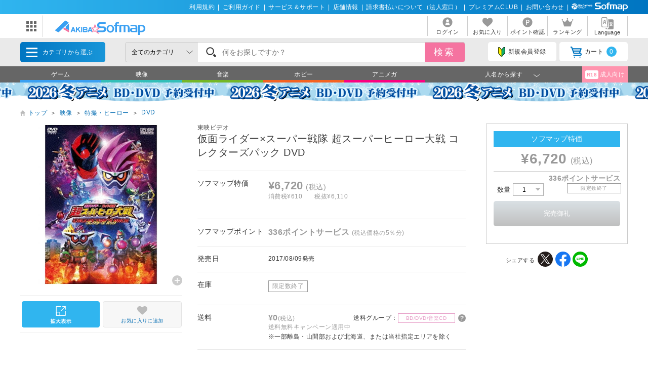

--- FILE ---
content_type: text/html; charset=shift_jis
request_url: https://a.sofmap.com/product_detail.aspx?sku=16605978
body_size: 39892
content:

<!doctype html>

<html lang="ja">
<head>
	<script src="/script/ecl.js" type="text/javascript" charset="Shift_JIS"></script>
	<link rel="canonical" href="https://a.sofmap.com/product_detail.aspx?sku=16605978" />
    <link rel="alternate" media="only screen and (max-width: 640px)" href="https://a.sofmap.com/product_detail_sp.aspx?sku=16605978" />
	<link rel="stylesheet" href="https://a.sofmap.com/images/static_a/css/add/parts_VN.css" type="text/css">
	<link rel="stylesheet" href="https://a.sofmap.com/images/static_a/css/swiper.css" type="text/css">
	<link rel="stylesheet" href="https://a.sofmap.com/images/static_a/css/itemzoom.css" type="text/css">
	


<title>仮面ライダー&#215;スーパー戦隊 超スーパーヒーロー大戦 コレクターズパック DVD｜の通販はアキバ☆ソフマップ[sofmap] </title>
<meta http-equiv="Pragma" content="no-cache">
<meta http-equiv="Content-Type" content="text/html;CHARSET=Shift_JIS">
<meta name="author" content="sofmap">
<meta name="copyright" content="sofmap">
<meta content="仮面ライダー&#215;スーパー戦隊 超スーパーヒーロー大戦 コレクターズパック DVDの商品ページ。商品！｜在庫あり商品はスピード出荷！パソコンPC/ゲーム/デジカメ/家電など新品・中古・買取りの【ソフマップ】" name="description">
<meta content="仮面ライダー&#215;スーパー戦隊 超スーパーヒーロー大戦 コレクターズパック DVD,ソフマップ,sofmap,中古,買取,買い取り " name="keyword">
<link href="/images/favicon_a.ico" rel="SHORTCUT ICON">
<meta content="MSHTML 6.00.2800.1276" name="GENERATOR">
<meta property="og:image" content="https://a.sofmap.com/images/ogp_akisof.png">
<meta name="twitter:image" content="https://a.sofmap.com/images/ogp_akisof.png">
<meta name="viewport" content="width=1200">
<!--[contents_id：HTML_HEADER_STYLE_SHEET_A_NEW, sub_contents_id：0, Priority：20, genre：SHOPPING_A_NEW, SKU：, Flow：]--><!-- プレースホルダのフォント-->
<link href="/images/responsive/css/etc/cssreset-min.css?v=20200421" type="text/css" rel="STYLESHEET">
<link href="/images/responsive/css/etc/font-awesome.min.css" rel="STYLESHEET">

<link href="/images/static_a/css/style.css" type="text/css" rel="STYLESHEET">
<link href="/images/static_a/css/contents.css?v=20230719" type="text/css" rel="STYLESHEET">
<link href="/images/static_a/css/parts.css?v=20250303" type="text/css" rel="STYLESHEET">
<link href="/images/static_a/css/layout.css" type="text/css" rel="stylesheet">
<link href="/images/static_a/css/app.calendar.css" type="text/css" rel="STYLESHEET">
<link href="/images/static_a/css/chunk-vendors.calendar.css" type="text/css" rel="STYLESHEET">
<link href="/images/static_a/css/akisof.css?v=20240227" type="text/css" rel="STYLESHEET">
<link href="/images/common_parts.css" type="text/css" rel="STYLESHEET">

<script src="/images/static/js/jquery-3.3.1.min.js?v=20230525" type="text/javascript"></script><!--/[contents_id：HTML_HEADER_STYLE_SHEET_A_NEW, sub_contents_id：0]--><!-- CLMT:2026/01/21 03:04:38 -->


</head>
<body class="akisof">
	<!-- ヘッダーここから -->
	
<!-- /#header START -->
<!--[contents_id：GLOBAL_HEADER_0_A_NEW, sub_contents_id：0, Priority：0, genre：SHOPPING_A_NEW, SKU：, Flow：CLUB_S_C]--><link href="/images/responsive/css/etc/font-awesome.min.css" rel="STYLESHEET">
<div id="header_above">
	<ul>
	<li><a href="/contents/?id=regulation&sid=index" onclick="ga('send','event','banner','click','a_pc_gheader0_kiyaku',1);">利用規約</a>|</li>
        <li><a href="/contents/?id=guide&sid=main" onclick="ga('send','event','banner','click','a_pc_gheader0_guide',1);">ご利用ガイド</a>|</li>
        <li><a href="https://www.biccamera.co.jp/support/" target="_blank" onclick="ga('send','event','banner','click','a_pc_gheader0_support',1);">サービス＆サポート</a>|</li>
        <li><a href="https://www.sofmap.com/tenpo/" target="_blank" onclick="ga('send','event','banner','click','a_pc_gheader0_tenpo',1);">店舗情報</a>|</li>
        <li><a href="https://www.sofmap.com/houjin/index.aspx?id=houjin&sid=top" target="_blank" onclick="ga('send','event','banner','click','a_pc_gheader0_houjin_invoice',1);">請求書払いについて（法人窓口）</a>|</li>
	<li><a href="/contents/?id=premium_club" onclick="ga('send','event','banner','click','a_pc_gheader0_premium',1);">プレミアムCLUB</a>|</li>
        <li><a href="/contents/?id=4764&sid=1_res" onclick="ga('send','event','banner','click','a_pc_gheader0_4764',1);">お問い合わせ</a>|</li>
	<li><img src="/images/static/img/logo_header_white.svg" alt=""></li>
	</ul>
</div><!--/[contents_id：GLOBAL_HEADER_0_A_NEW, sub_contents_id：0]--><!-- CLMT:2026/01/21 03:04:51 -->



<div id="header_center">
	<!-- /#header START -->
	<!--[contents_id：GLOBAL_HEADER_1_A_NEW, sub_contents_id：0_sub, Priority：10, genre：SHOPPING_A_NEW, SKU：, Flow：]--><div id="logo_wrap">
  <div id="nav_btn" class="">
  <div class="ic"><img src="/images/static/img/ic_menu.svg" alt="ドメインリンク"></div>
  <ul id="related_services_list" class="">
  <li><a href="https://www.sofmap.com/" onclick="ga('send','event','banner','click','pc_gheader_ban_sofmapcom',1);"><span><img src="/images/static/img/domain_link/sofmapcom_logo.svg" alt="ソフマップドットコム"></span><p>ソフマップドットコム</p></a>
  <div class="child bg_sofmap" style="display: none;"><span><h3><a href="https://www.sofmap.com/" onclick="ga('send','event','banner','click','pc_gheader_ban_sofmapcom',1);">パソコンの通販なら ソフマップドットコム</a></h3>
  <div class="col2link">
  <p><a href="https://www.sofmap.com/product_list.aspx?gid=001010" target="_blank">パソコン</a></p>
  <p><a href="https://www.sofmap.com/product_list.aspx?gid=001020" target="_blank">ゲーミングパソコン・デバイス</a></p>
  <p><a href="https://www.sofmap.com/product_list.aspx?gid=001030" target="_blank">PCパーツ</a></p>
  <p><a href="https://www.sofmap.com/product_list.aspx?gid=001040" target="_blank">液晶モニター・周辺機器</a></p>
  <p><a href="https://www.sofmap.com/product_list.aspx?gid=001050" target="_blank">パソコンソフト</a></p>
  <p><a href="https://www.sofmap.com/product_list.aspx?gid=001060" target="_blank">インク・メディア・電池</a></p>
  <p><a href="https://www.sofmap.com/product_list.aspx?gid=001070" target="_blank">スマートフォン</a></p>
  <p><a href="https://www.sofmap.com/product_list.aspx?gid=001080" target="_blank">カメラ・ビデオカメラ</a></p>
  <p><a href="https://www.sofmap.com/product_list.aspx?gid=001110" target="_blank">家電・照明</a></p>
  <p><a href="https://www.sofmap.com/product_list.aspx?gid=001130" target="_blank">キッチン家電</a></p>
  </div>
  </span></div>
  </li>
  <li><a href="https://used.sofmap.com/" onclick="ga('send','event','banner','click','pc_gheader_ban_recolle',1);"><span><img src="/images/static/img/domain_link/recole_logo.svg" alt="中古販売専門「リコレ！」"></span><p>中古販売専門「リコレ！」</p></a>
  <div class="child bg_recole" style="display: none;">
  <span><h3><a href="https://used.sofmap.com/" onclick="ga('send','event','banner','click','pc_gheader_ban_recolle',1);">使い捨てない、体験を。　中古販売専門「リコレ！」</a></h3>
  <div class="col2link">
  <p><a href="https://used.sofmap.com/r/category/pc" target="_blank">パソコン</a></p>
  <p><a href="https://used.sofmap.com/r/category/smp" target="_blank">スマホ</a></p>
  <p><a href="https://used.sofmap.com/r/category/tab" target="_blank">タブレット</a></p>
  <p><a href="https://used.sofmap.com/r/category/wtc" target="_blank">スマートウォッチ</a></p>
  <p><a href="https://used.sofmap.com/r/category/mac" target="_blank">Mac</a></p>
  <p><a href="https://used.sofmap.com/r/category/iphone" target="_blank">iPhone</a></p>
  <p><a href="https://used.sofmap.com/r/category/ipad" target="_blank">iPad</a></p>
  <p><a href="https://used.sofmap.com/r/category/surface" target="_blank">Surface</a></p>
  <p><a href="https://used.sofmap.com/r/category/video" target="_blank">ビデオカメラ</a></p>
  <p><a href="https://used.sofmap.com/r/category/cam" target="_blank">デジタルカメラ</a></p>
  </div>
  </span>
  </div>
  </li>
  <li><a href="https://raku-uru.sofmap.com/" onclick="ga('send','event','banner','click','pc_gheader_ban_rakuulu',1);"><span><img src="/images/static/img/domain_link/rakuuru_logo.svg" alt="買取総合サービス「ラクウル」"></span><p>買取総合サービス「ラクウル」</p></a>
  <div class="child bg_rakuuru" style="display: none;">
  <span><h3><a href="https://raku-uru.sofmap.com/" onclick="ga('send','event','banner','click','pc_gheader_ban_rakuulu',1);">買取総合サービス「ラクウル」</a></h3>
  <div class="col2link">
  <p><a href="https://raku-uru.sofmap.com/contents/?cid=W_GUIDE_KAITORI">買取の流れ</a></p>
  <p><a href="https://raku-uru.sofmap.com/contents/?cid=W_GUIDE_POINTS">買取に出す前に</a></p>
  <p><a href="https://raku-uru.sofmap.com/contents/index.aspx?cid=W_GUIDE">使い方ガイド</a></p>
  <p><a href="https://raku-uru.sofmap.com/search/">買取アイテム金額検索</a></p>
  </div>
  <div class="columns-2box"><div class="column"><a href="https://itunes.apple.com/jp/app/id1410308806" target="_blank"><img src="/images/static/img/domain_link/raku-uru_btn_appstore.svg"></a></div>
  <div class="column"><a href="https://play.google.com/store/apps/details?id=com.sofmap.rakuuru" target="_blank"><img src="/images/static/img/domain_link/raku-uru_btn_googleplay.svg"></a></div></div>
  </span></div>
  </li>
  
  <li><a href="https://www.sofmap.com/pages/?id=gaming_zone&sid=0" target="_blank" onclick="ga('send','event','banner','click','pc_gheader_ban_gamingzone',1);"><span><img src="/ec/contents/gaming-zone/img/logos/sofmap_gaming_bk.svg" alt="ゲーミング特集サイト『ソフマップゲーミング』"></span><p>ゲーミング特集サイト</p></a>
    <div class="child bg_gaming global_header_disp_none" style="">
    <span class="wh gaming"><h3><a href="https://www.sofmap.com/pages/?id=gaming_zone&sid=0" target="_blank" onclick="ga('send','event','banner','click','pc_gheader_ban_gamingzone',1);">ソフマップゲーミング 最新ゲーミングPC・デバイス特集</a></h3>
    <div class="col2link wh">
    <p><a href="https://www.sofmap.com/pages/?id=gaming_zone&sid=0#pickup" target="_blank">ピックアップ商品</a></p>
    <p><a href="https://www.sofmap.com/pages/?id=gaming_zone&sid=0#cp" target="_blank">セール・特集情報</a></p>
    <p><a href="https://www.sofmap.com/contents/?id=gaming_zone&sid=column" target="_blank">お役立ちコラム</a></p>
    <p><a href="https://www.sofmap.com/pages/?id=gaming_zone&sid=0#search1" target="_blank">価格で探す</a></p>
    <p><a href="https://www.sofmap.com/pages/?id=gaming_zone&sid=0#search2" target="_blank">GPUで探す</a></p>
    <p><a href="https://www.sofmap.com/pages/?id=gaming_zone&sid=0#search4" target="_blank">メーカーで探す</a></p>
  </div>
  </span>
  </div>
  </li>
  </ul>
</div>
<div id="logo"><a href="/"><img src="/images/static_a/img/akisof_logo.svg?v=20210428" alt=""></a></div>
</div><!--/[contents_id：GLOBAL_HEADER_1_A_NEW, sub_contents_id：0_sub]--><!-- CLMT:2026/01/21 03:08:14 -->
	<!-- /#header END -->
	
	<nav>
		<ul>

			<li>
				
				<a href="https://a.sofmap.com/login/login.aspx?RURL=%2fproduct_detail.aspx%3fsku%3d16605978">
					<img src="https://a.sofmap.com/images/static_a/img/ic_header_user.svg" alt="">
					<span>ログイン</span>
				</a>
				
			</li>
			<li>
				<a href="/wishlist.aspx">
					<img src="https://a.sofmap.com/images/static_a/img/ic_header_fav.svg" alt="">
					<span>お気に入り</span>
				</a>
			</li>
			<li>
				<a href="https://a.sofmap.com/member/my_menu.aspx">
					<img src="https://a.sofmap.com/images/static_a/img/ic_header_point.svg" alt="">
					<span>ポイント確認</span>
				</a>
			</li>

            <li>
                <a href="/ranking_list.aspx">
                    <img src="https://a.sofmap.com/images/static_a/img/ic_header_ranking.svg" alt="ランキング">
                    <span>ランキング</span>
                </a>
            </li>
			<li>
                <a id="modal_language" class="modalbtn" onclick="ga('send','event','banner','click','GLOBAL_HEADER_0_A_NEW_translation_c',1);">
					<img src="https://a.sofmap.com/images/static_a/img/ic_header_language.svg" alt="Language">
					<span>Language</span>
				</a>
            </li>
		</ul>
	</nav>
</div>

<div class="modal_overlay modal_language" style="display: none;">
	<section class="modal_box">
		<i class="close">
			<img src="https://a.sofmap.com/images/static_a/img/close.svg">
		</i>
		<div class="area_wrap" id="modal_language_contents">
			<iframe id="language_area" src="" frameborder="0"></iframe>
		</div>
	</section>
</div>
<!-- TODO：SEARCH_BAR START -->
<div id="header_below" class="sticky">
	<div class="inner">

		<span id="menu_cat">カテゴリから選ぶ
			<div id="menu_cat_list" class="menubox">
			<div class="menu_line">
			<ul class="menu_cat">


				<li class='gid002110'>
					<a href="/product_list.aspx?gid=002110" onclick="ga('send','event','banner','click','pc_gheader_category_002110',1);">ゲーム</a>

					<div class="child">
						<h3><a href="/product_list.aspx?gid=002110" onclick="ga('send','event','banner','click','pc_gheader_category_002110',1);"><img src="https://a.sofmap.com/images/static_a/img/ic_category/ic_gid002110.svg" alt="" class="ico">ゲーム</a></h3>
						<div class="colmunbox">
							<ul class="sub_category">
							
								<li><a href="/product_list.aspx?gid=002110010" onclick="ga('send','event','banner','click','pc_gheader_category_002110010',1);">ゲーム機本体</a>
								
								<ul class="ssub_category">
								
								<li><a href="/product_list.aspx?gid=002110010130" onclick="ga('send','event','banner','click','pc_gheader_category_002110010130',1);">Nintendo Switch2</a></li>
								
								<li><a href="/product_list.aspx?gid=002110010100" onclick="ga('send','event','banner','click','pc_gheader_category_002110010100',1);">PS5（プレイステーション5）</a></li>
								
								<li><a href="/product_list.aspx?gid=002110010110" onclick="ga('send','event','banner','click','pc_gheader_category_002110010110',1);">Xbox Series</a></li>
								
								<li><a href="/product_list.aspx?gid=002110010010" onclick="ga('send','event','banner','click','pc_gheader_category_002110010010',1);">Nintendo Switch</a></li>
								
								<li><a href="/product_list.aspx?gid=002110010120" onclick="ga('send','event','banner','click','pc_gheader_category_002110010120',1);">VR・HMD本体</a></li>
								
								<li><a href="/product_list.aspx?gid=002110010020" onclick="ga('send','event','banner','click','pc_gheader_category_002110010020',1);">PS4（プレイステーション4）</a></li>
								
								<li><a href="/product_list.aspx?gid=002110010030" onclick="ga('send','event','banner','click','pc_gheader_category_002110010030',1);">Xbox One</a></li>
								
								<li><a href="/product_list.aspx?gid=002110010040" onclick="ga('send','event','banner','click','pc_gheader_category_002110010040',1);">ニンテンドー3DS</a></li>
								
								<li><a href="/product_list.aspx?gid=002110010050" onclick="ga('send','event','banner','click','pc_gheader_category_002110010050',1);">ニンテンドー2DS </a></li>
								
								<li><a href="/product_list.aspx?gid=002110010060" onclick="ga('send','event','banner','click','pc_gheader_category_002110010060',1);">PSVita</a></li>
								
								<li><a href="/product_list.aspx?gid=002110010070" onclick="ga('send','event','banner','click','pc_gheader_category_002110010070',1);">PS3（プレイステーション3）</a></li>
								
								<li><a href="/product_list.aspx?gid=002110010090" onclick="ga('send','event','banner','click','pc_gheader_category_002110010090',1);">ゲーム機（互換機・その他）</a></li>
								
								</ul></li>
								
							</ul>
							<ul class="sub_category">
								
								<li><a href="/product_list.aspx?gid=002110020" onclick="ga('send','event','banner','click','pc_gheader_category_002110020',1);">ゲームソフト</a>
								
								<ul class="ssub_category">
								
								<li><a href="/product_list.aspx?gid=002110020110" onclick="ga('send','event','banner','click','pc_gheader_category_002110020110',1);">ニンテンドー スイッチ2（Nintendo Switch2）</a></li>
								
								<li><a href="/product_list.aspx?gid=002110020090" onclick="ga('send','event','banner','click','pc_gheader_category_002110020090',1);">PS5（プレイステーション5）</a></li>
								
								<li><a href="/product_list.aspx?gid=002110020100" onclick="ga('send','event','banner','click','pc_gheader_category_002110020100',1);">Xbox Series</a></li>
								
								<li><a href="/product_list.aspx?gid=002110020010" onclick="ga('send','event','banner','click','pc_gheader_category_002110020010',1);">ニンテンドー スイッチ（Nintendo Switch）</a></li>
								
								<li><a href="/product_list.aspx?gid=002110020020" onclick="ga('send','event','banner','click','pc_gheader_category_002110020020',1);">PS4（プレイステーション4）</a></li>
								
								<li><a href="/product_list.aspx?gid=002110020030" onclick="ga('send','event','banner','click','pc_gheader_category_002110020030',1);">Xbox One</a></li>
								
								<li><a href="/product_list.aspx?gid=002110020040" onclick="ga('send','event','banner','click','pc_gheader_category_002110020040',1);">ニンテンドー3DS</a></li>
								
								<li><a href="/product_list.aspx?gid=002110020050" onclick="ga('send','event','banner','click','pc_gheader_category_002110020050',1);">PSVita</a></li>
								
								<li><a href="/product_list.aspx?gid=002110020060" onclick="ga('send','event','banner','click','pc_gheader_category_002110020060',1);">PS3（プレイステーション3）</a></li>
								
								<li><a href="/product_list.aspx?gid=002110020080" onclick="ga('send','event','banner','click','pc_gheader_category_002110020080',1);">ゲーム機（互換機・その他）</a></li>
								
								</ul></li>
								
							</ul>
							<ul class="sub_category">
								
								<li><a href="/product_list.aspx?gid=002110030" onclick="ga('send','event','banner','click','pc_gheader_category_002110030',1);">周辺機器・アクセサリー</a>
								
								<ul class="ssub_category">
								
								<li><a href="/product_list.aspx?gid=002110030160" onclick="ga('send','event','banner','click','pc_gheader_category_002110030160',1);">Nintendo Switch2</a></li>
								
								<li><a href="/product_list.aspx?gid=002110030140" onclick="ga('send','event','banner','click','pc_gheader_category_002110030140',1);">PS5（プレイステーション5）</a></li>
								
								<li><a href="/product_list.aspx?gid=002110030150" onclick="ga('send','event','banner','click','pc_gheader_category_002110030150',1);">Xbox Series</a></li>
								
								<li><a href="/product_list.aspx?gid=002110030010" onclick="ga('send','event','banner','click','pc_gheader_category_002110030010',1);">Nintendo Switch</a></li>
								
								<li><a href="/product_list.aspx?gid=002110030020" onclick="ga('send','event','banner','click','pc_gheader_category_002110030020',1);">PS4（プレイステーション4）</a></li>
								
								<li><a href="/product_list.aspx?gid=002110030030" onclick="ga('send','event','banner','click','pc_gheader_category_002110030030',1);">Xbox One</a></li>
								
								<li><a href="/product_list.aspx?gid=002110030040" onclick="ga('send','event','banner','click','pc_gheader_category_002110030040',1);">ニンテンドー3DS</a></li>
								
								<li><a href="/product_list.aspx?gid=002110030050" onclick="ga('send','event','banner','click','pc_gheader_category_002110030050',1);">ニンテンドー2DS</a></li>
								
								<li><a href="/product_list.aspx?gid=002110030060" onclick="ga('send','event','banner','click','pc_gheader_category_002110030060',1);">PSVita</a></li>
								
								<li><a href="/product_list.aspx?gid=002110030070" onclick="ga('send','event','banner','click','pc_gheader_category_002110030070',1);">PS3（プレイステーション3）</a></li>
								
								<li><a href="/product_list.aspx?gid=002110030080" onclick="ga('send','event','banner','click','pc_gheader_category_002110030080',1);">ニンテンドーDS</a></li>
								
								<li><a href="/product_list.aspx?gid=002110030090" onclick="ga('send','event','banner','click','pc_gheader_category_002110030090',1);">PSP</a></li>
								
								<li><a href="/product_list.aspx?gid=002110030100" onclick="ga('send','event','banner','click','pc_gheader_category_002110030100',1);">Wii</a></li>
								
								<li><a href="/product_list.aspx?gid=002110030110" onclick="ga('send','event','banner','click','pc_gheader_category_002110030110',1);">Wii U</a></li>
								
								<li><a href="/product_list.aspx?gid=002110030120" onclick="ga('send','event','banner','click','pc_gheader_category_002110030120',1);">Xbox360</a></li>
								
								<li><a href="/product_list.aspx?gid=002110030130" onclick="ga('send','event','banner','click','pc_gheader_category_002110030130',1);">互換機・その他</a></li>
								
								</ul></li>
								
								<li><a href="/product_list.aspx?gid=002110040" onclick="ga('send','event','banner','click','pc_gheader_category_002110040',1);">ゲーム書籍</a>
								
								</li>
								
								<li><a href="/product_list.aspx?gid=002110050" onclick="ga('send','event','banner','click','pc_gheader_category_002110050',1);">PCゲーム</a>
								
								</li>
								
							</ul>
						</div>
						<div class="menu_inbnr">

						</div>
					</div>
				</li>

				<li class='gid002120'>
					<a href="/product_list.aspx?gid=002120" onclick="ga('send','event','banner','click','pc_gheader_category_002120',1);">映像</a>

					<div class="child">
						<h3><a href="/product_list.aspx?gid=002120" onclick="ga('send','event','banner','click','pc_gheader_category_002120',1);"><img src="https://a.sofmap.com/images/static_a/img/ic_category/ic_gid002120.svg" alt="" class="ico">映像</a></h3>
						<div class="colmunbox">
							<ul class="sub_category">
							
								<li><a href="/product_list.aspx?gid=002120010" onclick="ga('send','event','banner','click','pc_gheader_category_002120010',1);">アニメ</a>
								
								<ul class="ssub_category">
								
								<li><a href="/product_list.aspx?gid=002120010010" onclick="ga('send','event','banner','click','pc_gheader_category_002120010010',1);">ブルーレイソフト</a></li>
								
								<li><a href="/product_list.aspx?gid=002120010020" onclick="ga('send','event','banner','click','pc_gheader_category_002120010020',1);">DVD</a></li>
								
								</ul></li>
								
								<li><a href="/product_list.aspx?gid=002120020" onclick="ga('send','event','banner','click','pc_gheader_category_002120020',1);">特撮・ヒーロー</a>
								
								<ul class="ssub_category">
								
								<li><a href="/product_list.aspx?gid=002120020010" onclick="ga('send','event','banner','click','pc_gheader_category_002120020010',1);">ブルーレイソフト</a></li>
								
								<li><a href="/product_list.aspx?gid=002120020020" onclick="ga('send','event','banner','click','pc_gheader_category_002120020020',1);">DVD</a></li>
								
								</ul></li>
								
								<li><a href="/product_list.aspx?gid=002120030" onclick="ga('send','event','banner','click','pc_gheader_category_002120030',1);">キッズ・ファミリー</a>
								
								<ul class="ssub_category">
								
								<li><a href="/product_list.aspx?gid=002120030010" onclick="ga('send','event','banner','click','pc_gheader_category_002120030010',1);">ブルーレイソフト</a></li>
								
								<li><a href="/product_list.aspx?gid=002120030020" onclick="ga('send','event','banner','click','pc_gheader_category_002120030020',1);">DVD</a></li>
								
								</ul></li>
								
								<li><a href="/product_list.aspx?gid=002120040" onclick="ga('send','event','banner','click','pc_gheader_category_002120040',1);">アイドル</a>
								
								<ul class="ssub_category">
								
								<li><a href="/product_list.aspx?gid=002120040010" onclick="ga('send','event','banner','click','pc_gheader_category_002120040010',1);">ブルーレイソフト</a></li>
								
								<li><a href="/product_list.aspx?gid=002120040020" onclick="ga('send','event','banner','click','pc_gheader_category_002120040020',1);">DVD</a></li>
								
								</ul></li>
								
								<li><a href="/product_list.aspx?gid=002120050" onclick="ga('send','event','banner','click','pc_gheader_category_002120050',1);">洋画</a>
								
								<ul class="ssub_category">
								
								<li><a href="/product_list.aspx?gid=002120050010" onclick="ga('send','event','banner','click','pc_gheader_category_002120050010',1);">ブルーレイソフト</a></li>
								
								<li><a href="/product_list.aspx?gid=002120050020" onclick="ga('send','event','banner','click','pc_gheader_category_002120050020',1);">DVD</a></li>
								
								</ul></li>
								
							</ul>
							<ul class="sub_category">
								
								<li><a href="/product_list.aspx?gid=002120060" onclick="ga('send','event','banner','click','pc_gheader_category_002120060',1);">邦画</a>
								
								<ul class="ssub_category">
								
								<li><a href="/product_list.aspx?gid=002120060010" onclick="ga('send','event','banner','click','pc_gheader_category_002120060010',1);">ブルーレイソフト</a></li>
								
								<li><a href="/product_list.aspx?gid=002120060020" onclick="ga('send','event','banner','click','pc_gheader_category_002120060020',1);">DVD</a></li>
								
								</ul></li>
								
								<li><a href="/product_list.aspx?gid=002120070" onclick="ga('send','event','banner','click','pc_gheader_category_002120070',1);">海外ドラマ</a>
								
								<ul class="ssub_category">
								
								<li><a href="/product_list.aspx?gid=002120070010" onclick="ga('send','event','banner','click','pc_gheader_category_002120070010',1);">ブルーレイソフト</a></li>
								
								<li><a href="/product_list.aspx?gid=002120070020" onclick="ga('send','event','banner','click','pc_gheader_category_002120070020',1);">DVD</a></li>
								
								</ul></li>
								
								<li><a href="/product_list.aspx?gid=002120080" onclick="ga('send','event','banner','click','pc_gheader_category_002120080',1);">国内ドラマ</a>
								
								<ul class="ssub_category">
								
								<li><a href="/product_list.aspx?gid=002120080010" onclick="ga('send','event','banner','click','pc_gheader_category_002120080010',1);">ブルーレイソフト</a></li>
								
								<li><a href="/product_list.aspx?gid=002120080020" onclick="ga('send','event','banner','click','pc_gheader_category_002120080020',1);">DVD</a></li>
								
								</ul></li>
								
								<li><a href="/product_list.aspx?gid=002120090" onclick="ga('send','event','banner','click','pc_gheader_category_002120090',1);">音楽</a>
								
								<ul class="ssub_category">
								
								<li><a href="/product_list.aspx?gid=002120090010" onclick="ga('send','event','banner','click','pc_gheader_category_002120090010',1);">ブルーレイソフト</a></li>
								
								<li><a href="/product_list.aspx?gid=002120090020" onclick="ga('send','event','banner','click','pc_gheader_category_002120090020',1);">DVD</a></li>
								
								</ul></li>
								
								<li><a href="/product_list.aspx?gid=002120100" onclick="ga('send','event','banner','click','pc_gheader_category_002120100',1);">スポーツ</a>
								
								<ul class="ssub_category">
								
								<li><a href="/product_list.aspx?gid=002120100010" onclick="ga('send','event','banner','click','pc_gheader_category_002120100010',1);">ブルーレイソフト</a></li>
								
								<li><a href="/product_list.aspx?gid=002120100020" onclick="ga('send','event','banner','click','pc_gheader_category_002120100020',1);">DVD</a></li>
								
								</ul></li>
								
							</ul>
							<ul class="sub_category">
								
								<li><a href="/product_list.aspx?gid=002120110" onclick="ga('send','event','banner','click','pc_gheader_category_002120110',1);">ドキュメンタリー</a>
								
								<ul class="ssub_category">
								
								<li><a href="/product_list.aspx?gid=002120110010" onclick="ga('send','event','banner','click','pc_gheader_category_002120110010',1);">ブルーレイソフト</a></li>
								
								<li><a href="/product_list.aspx?gid=002120110020" onclick="ga('send','event','banner','click','pc_gheader_category_002120110020',1);">DVD</a></li>
								
								</ul></li>
								
								<li><a href="/product_list.aspx?gid=002120120" onclick="ga('send','event','banner','click','pc_gheader_category_002120120',1);">お笑い・バラエティ</a>
								
								<ul class="ssub_category">
								
								<li><a href="/product_list.aspx?gid=002120120010" onclick="ga('send','event','banner','click','pc_gheader_category_002120120010',1);">ブルーレイソフト</a></li>
								
								<li><a href="/product_list.aspx?gid=002120120020" onclick="ga('send','event','banner','click','pc_gheader_category_002120120020',1);">DVD</a></li>
								
								</ul></li>
								
								<li><a href="/product_list.aspx?gid=002120130" onclick="ga('send','event','banner','click','pc_gheader_category_002120130',1);">趣味・教養</a>
								
								<ul class="ssub_category">
								
								<li><a href="/product_list.aspx?gid=002120130010" onclick="ga('send','event','banner','click','pc_gheader_category_002120130010',1);">ブルーレイソフト</a></li>
								
								<li><a href="/product_list.aspx?gid=002120130020" onclick="ga('send','event','banner','click','pc_gheader_category_002120130020',1);">DVD</a></li>
								
								</ul></li>
								
								<li><a href="/product_list.aspx?gid=002120140" onclick="ga('send','event','banner','click','pc_gheader_category_002120140',1);">舞台・演劇</a>
								
								<ul class="ssub_category">
								
								<li><a href="/product_list.aspx?gid=002120140010" onclick="ga('send','event','banner','click','pc_gheader_category_002120140010',1);">ブルーレイソフト</a></li>
								
								<li><a href="/product_list.aspx?gid=002120140020" onclick="ga('send','event','banner','click','pc_gheader_category_002120140020',1);">DVD</a></li>
								
								</ul></li>
								
								<li><a href="/product_list.aspx?gid=002120150" onclick="ga('send','event','banner','click','pc_gheader_category_002120150',1);">メイキング</a>
								
								<ul class="ssub_category">
								
								<li><a href="/product_list.aspx?gid=002120150010" onclick="ga('send','event','banner','click','pc_gheader_category_002120150010',1);">DVD</a></li>
								
								</ul></li>
								
								<li><a href="/product_list.aspx?gid=002120160" onclick="ga('send','event','banner','click','pc_gheader_category_002120160',1);">その他</a>
								
								<ul class="ssub_category">
								
								<li><a href="/product_list.aspx?gid=002120160010" onclick="ga('send','event','banner','click','pc_gheader_category_002120160010',1);">ブルーレイソフト</a></li>
								
								<li><a href="/product_list.aspx?gid=002120160020" onclick="ga('send','event','banner','click','pc_gheader_category_002120160020',1);">DVD</a></li>
								
								</ul></li>
								
							</ul>
						</div>
						<div class="menu_inbnr">

						</div>
					</div>
				</li>

				<li class='gid002130'>
					<a href="/product_list.aspx?gid=002130" onclick="ga('send','event','banner','click','pc_gheader_category_002130',1);">音楽</a>

					<div class="child">
						<h3><a href="/product_list.aspx?gid=002130" onclick="ga('send','event','banner','click','pc_gheader_category_002130',1);"><img src="https://a.sofmap.com/images/static_a/img/ic_category/ic_gid002130.svg" alt="" class="ico">音楽</a></h3>
						<div class="colmunbox">
							<ul class="sub_category">
							
								<li><a href="/product_list.aspx?gid=002130010" onclick="ga('send','event','banner','click','pc_gheader_category_002130010',1);">CD</a>
								
								<ul class="ssub_category">
								
								<li><a href="/product_list.aspx?gid=002130010010" onclick="ga('send','event','banner','click','pc_gheader_category_002130010010',1);">アニメ・ゲーム・声優（CD）</a></li>
								
								<li><a href="/product_list.aspx?gid=002130010020" onclick="ga('send','event','banner','click','pc_gheader_category_002130010020',1);">特撮・ヒーロー（CD）</a></li>
								
								<li><a href="/product_list.aspx?gid=002130010030" onclick="ga('send','event','banner','click','pc_gheader_category_002130010030',1);">キッズ・ファミリー（CD）</a></li>
								
								<li><a href="/product_list.aspx?gid=002130010040" onclick="ga('send','event','banner','click','pc_gheader_category_002130010040',1);">ディズニー（CD）</a></li>
								
								<li><a href="/product_list.aspx?gid=002130010050" onclick="ga('send','event','banner','click','pc_gheader_category_002130010050',1);">邦楽（CD）</a></li>
								
								<li><a href="/product_list.aspx?gid=002130010060" onclick="ga('send','event','banner','click','pc_gheader_category_002130010060',1);">洋楽（CD）</a></li>
								
								<li><a href="/product_list.aspx?gid=002130010070" onclick="ga('send','event','banner','click','pc_gheader_category_002130010070',1);">ワールドミュージック（CD）</a></li>
								
								<li><a href="/product_list.aspx?gid=002130010080" onclick="ga('send','event','banner','click','pc_gheader_category_002130010080',1);">ジャズ（CD）</a></li>
								
								<li><a href="/product_list.aspx?gid=002130010090" onclick="ga('send','event','banner','click','pc_gheader_category_002130010090',1);">クラシック（CD）</a></li>
								
								<li><a href="/product_list.aspx?gid=002130010100" onclick="ga('send','event','banner','click','pc_gheader_category_002130010100',1);">イージーリスニング（CD）</a></li>
								
								<li><a href="/product_list.aspx?gid=002130010110" onclick="ga('send','event','banner','click','pc_gheader_category_002130010110',1);">サウンドトラック（CD）</a></li>
								
								<li><a href="/product_list.aspx?gid=002130010120" onclick="ga('send','event','banner','click','pc_gheader_category_002130010120',1);">学芸・落語・趣味（CD）</a></li>
								
								<li><a href="/product_list.aspx?gid=002130010130" onclick="ga('send','event','banner','click','pc_gheader_category_002130010130',1);">演歌・歌謡曲（CD）</a></li>
								
								<li><a href="/product_list.aspx?gid=002130010140" onclick="ga('send','event','banner','click','pc_gheader_category_002130010140',1);">オムニバス（CD）</a></li>
								
								<li><a href="/product_list.aspx?gid=002130010150" onclick="ga('send','event','banner','click','pc_gheader_category_002130010150',1);">ダンス（CD）</a></li>
								
								<li><a href="/product_list.aspx?gid=002130010160" onclick="ga('send','event','banner','click','pc_gheader_category_002130010160',1);">ヒップホップ・ラップ（CD）</a></li>
								
								<li><a href="/product_list.aspx?gid=002130010170" onclick="ga('send','event','banner','click','pc_gheader_category_002130010170',1);">ロック・ポップス（CD）</a></li>
								
								<li><a href="/product_list.aspx?gid=002130010180" onclick="ga('send','event','banner','click','pc_gheader_category_002130010180',1);">BGM・効果音（CD）</a></li>
								
								<li><a href="/product_list.aspx?gid=002130010190" onclick="ga('send','event','banner','click','pc_gheader_category_002130010190',1);">その他CD</a></li>
								
								</ul></li>
								
								<li><a href="/product_list.aspx?gid=002130020" onclick="ga('send','event','banner','click','pc_gheader_category_002130020',1);">アナログレコード</a>
								
								</li>
								
							</ul>
						</div>
						<div class="menu_inbnr">

						</div>
					</div>
				</li>

				<li class='gid002140'>
					<a href="/product_list.aspx?gid=002140" onclick="ga('send','event','banner','click','pc_gheader_category_002140',1);">ホビー</a>

					<div class="child">
						<h3><a href="/product_list.aspx?gid=002140" onclick="ga('send','event','banner','click','pc_gheader_category_002140',1);"><img src="https://a.sofmap.com/images/static_a/img/ic_category/ic_gid002140.svg" alt="" class="ico">ホビー</a></h3>
						<div class="colmunbox">
							<ul class="sub_category">
							
								<li><a href="/product_list.aspx?gid=002140010" onclick="ga('send','event','banner','click','pc_gheader_category_002140010',1);">魂ネイションズ</a>
								
								</li>
								
								<li><a href="/product_list.aspx?gid=002140020" onclick="ga('send','event','banner','click','pc_gheader_category_002140020',1);">フィギュア・ドール</a>
								
								</li>
								
								<li><a href="/product_list.aspx?gid=002140030" onclick="ga('send','event','banner','click','pc_gheader_category_002140030',1);">キャラクターグッズ</a>
								
								</li>
								
								<li><a href="/product_list.aspx?gid=002140040" onclick="ga('send','event','banner','click','pc_gheader_category_002140040',1);">ガンプラ・プラモデル・ミニ四駆</a>
								
								</li>
								
								<li><a href="/product_list.aspx?gid=002140050" onclick="ga('send','event','banner','click','pc_gheader_category_002140050',1);">プラモデル製作用アイテム</a>
								
								</li>
								
								<li><a href="/product_list.aspx?gid=002140060" onclick="ga('send','event','banner','click','pc_gheader_category_002140060',1);">カードゲーム</a>
								
								</li>
								
								<li><a href="/product_list.aspx?gid=002140070" onclick="ga('send','event','banner','click','pc_gheader_category_002140070',1);">ボードゲーム</a>
								
								</li>
								
								<li><a href="/product_list.aspx?gid=002140080" onclick="ga('send','event','banner','click','pc_gheader_category_002140080',1);">トレーディングカード・スリーブ</a>
								
								</li>
								
								<li><a href="/product_list.aspx?gid=002140090" onclick="ga('send','event','banner','click','pc_gheader_category_002140090',1);">おもちゃ（男児向け）</a>
								
								</li>
								
								<li><a href="/product_list.aspx?gid=002140100" onclick="ga('send','event','banner','click','pc_gheader_category_002140100',1);">おもちゃ（女児向け）</a>
								
								</li>
								
								<li><a href="/product_list.aspx?gid=002140110" onclick="ga('send','event','banner','click','pc_gheader_category_002140110',1);">知育・幼児玩具</a>
								
								</li>
								
							</ul>
							<ul class="sub_category">
								
								<li><a href="/product_list.aspx?gid=002140120" onclick="ga('send','event','banner','click','pc_gheader_category_002140120',1);">絵本・児童書・教育</a>
								
								</li>
								
								<li><a href="/product_list.aspx?gid=002140130" onclick="ga('send','event','banner','click','pc_gheader_category_002140130',1);">ヒーロー・キャラクターおもちゃ</a>
								
								</li>
								
								<li><a href="/product_list.aspx?gid=002140140" onclick="ga('send','event','banner','click','pc_gheader_category_002140140',1);">ブロック</a>
								
								</li>
								
								<li><a href="/product_list.aspx?gid=002140150" onclick="ga('send','event','banner','click','pc_gheader_category_002140150',1);">車・電車</a>
								
								</li>
								
								<li><a href="/product_list.aspx?gid=002140160" onclick="ga('send','event','banner','click','pc_gheader_category_002140160',1);">ラジコン</a>
								
								</li>
								
								<li><a href="/product_list.aspx?gid=002140170" onclick="ga('send','event','banner','click','pc_gheader_category_002140170',1);">ゲーム・バラエティ・パズル</a>
								
								</li>
								
								<li><a href="/product_list.aspx?gid=002140180" onclick="ga('send','event','banner','click','pc_gheader_category_002140180',1);">工作・クラフト</a>
								
								</li>
								
								<li><a href="/product_list.aspx?gid=002140190" onclick="ga('send','event','banner','click','pc_gheader_category_002140190',1);">鉄道模型（Nゲージ）・情景アイテム</a>
								
								</li>
								
								<li><a href="/product_list.aspx?gid=002140200" onclick="ga('send','event','banner','click','pc_gheader_category_002140200',1);">季節用品・おもちゃ</a>
								
								</li>
								
							</ul>
						</div>
						<div class="menu_inbnr">

						</div>
					</div>
				</li>

				<li class='gid002310'>
					<a href="/product_list.aspx?gid=002310" onclick="ga('send','event','banner','click','pc_gheader_category_002310',1);">アニメガ</a>

					<div class="child">
						<h3><a href="/product_list.aspx?gid=002310" onclick="ga('send','event','banner','click','pc_gheader_category_002310',1);"><img src="https://a.sofmap.com/images/static_a/img/ic_category/ic_gid002310.svg" alt="" class="ico">アニメガ</a></h3>
						<div class="colmunbox">
							<ul class="sub_category">
							
								<li><a href="/product_list.aspx?gid=002310010" onclick="ga('send','event','banner','click','pc_gheader_category_002310010',1);">アニメBD・DVD</a>
								
								<ul class="ssub_category">
								
								<li><a href="/product_list.aspx?gid=002310010010" onclick="ga('send','event','banner','click','pc_gheader_category_002310010010',1);">ブルーレイディスク</a></li>
								
								<li><a href="/product_list.aspx?gid=002310010020" onclick="ga('send','event','banner','click','pc_gheader_category_002310010020',1);">DVD</a></li>
								
								</ul></li>
								
								<li><a href="/product_list.aspx?gid=002310020" onclick="ga('send','event','banner','click','pc_gheader_category_002310020',1);">CD</a>
								
								</li>
								
								<li><a href="/product_list.aspx?gid=002310040" onclick="ga('send','event','banner','click','pc_gheader_category_002310040',1);">ライブ・イベント・舞台</a>
								
								</li>
								
								<li><a href="/product_list.aspx?gid=002310050" onclick="ga('send','event','banner','click','pc_gheader_category_002310050',1);">ゲーム</a>
								
								</li>
								
								<li><a href="/product_list.aspx?gid=002310060" onclick="ga('send','event','banner','click','pc_gheader_category_002310060',1);">グッズ</a>
								
								</li>
								
								<li><a href="/product_list.aspx?gid=002310075" onclick="ga('send','event','banner','click','pc_gheader_category_002310075',1);">書籍</a>
								
								<ul class="ssub_category">
								
								<li><a href="/product_list.aspx?gid=002310075030" onclick="ga('send','event','banner','click','pc_gheader_category_002310075030',1);">コミックス</a></li>
								
								<li><a href="/product_list.aspx?gid=002310075040" onclick="ga('send','event','banner','click','pc_gheader_category_002310075040',1);">ライトノベル</a></li>
								
								<li><a href="/product_list.aspx?gid=002310075010" onclick="ga('send','event','banner','click','pc_gheader_category_002310075010',1);">ゲーム書籍 </a></li>
								
								<li><a href="/product_list.aspx?gid=002310075050" onclick="ga('send','event','banner','click','pc_gheader_category_002310075050',1);">イラスト集</a></li>
								
								<li><a href="/product_list.aspx?gid=002310075020" onclick="ga('send','event','banner','click','pc_gheader_category_002310075020',1);">雑誌・写真集</a></li>
								
								<li><a href="/product_list.aspx?gid=002310075060" onclick="ga('send','event','banner','click','pc_gheader_category_002310075060',1);">書籍</a></li>
								
								</ul></li>
								
							</ul>
						</div>
						<div class="menu_inbnr">

						</div>
					</div>
				</li>

				<li class='gid002210'>
					<a href="/product_list.aspx?gid=002210" onclick="ga('send','event','banner','click','pc_gheader_category_002210',1);">R18 アダルト</a>

					<div class="child">
						<h3><a href="/product_list.aspx?gid=002210" onclick="ga('send','event','banner','click','pc_gheader_category_002210',1);"><img src="https://a.sofmap.com/images/static_a/img/ic_category/ic_gid002210.svg" alt="" class="ico">R18 アダルト</a></h3>
						<div class="colmunbox">
							<ul class="sub_category">
							
								<li><a href="/product_list.aspx?gid=002210010" onclick="ga('send','event','banner','click','pc_gheader_category_002210010',1);">PCゲーム</a>
								
								<ul class="ssub_category">
								
								<li><a href="/product_list.aspx?gid=002210010010" onclick="ga('send','event','banner','click','pc_gheader_category_002210010010',1);">PCゲーム</a></li>
								
								<li><a href="/product_list.aspx?gid=002210010020" onclick="ga('send','event','banner','click','pc_gheader_category_002210010020',1);">BL</a></li>
								
								</ul></li>
								
								<li><a href="/product_list.aspx?gid=002210020" onclick="ga('send','event','banner','click','pc_gheader_category_002210020',1);">PCゲーム関連グッズ</a>
								
								</li>
								
								<li><a href="/product_list.aspx?gid=002210030" onclick="ga('send','event','banner','click','pc_gheader_category_002210030',1);">映像ソフト</a>
								
								<ul class="ssub_category">
								
								<li><a href="/product_list.aspx?gid=002210030010" onclick="ga('send','event','banner','click','pc_gheader_category_002210030010',1);">アニメ</a></li>
								
								</ul></li>
								
								<li><a href="/product_list.aspx?gid=002210040" onclick="ga('send','event','banner','click','pc_gheader_category_002210040',1);">TENGA</a>
								
								</li>
								
							</ul>
						</div>
						<div class="menu_inbnr">

						</div>
					</div>
				</li>

			</ul>

			<div class="bnr_area">
				<!--[contents_id：GLOBAL_HEADER_2_A_NEW, sub_contents_id：0, Priority：1, genre：SHOPPING_A_NEW, SKU：, Flow：]--><div class="sofmap"><a href="https://www.sofmap.com/" target="_blank"><img src="/images/static_a/img/bnr_s_sofmap.svg" alt="パソコン通販ならソフマップドットコム"></a></div>
<div class="recole"><a href="https://used.sofmap.com/" target="_blank"><img src="/images/static_a/img/bnr_s_recole.svg" alt="ソフマップの中古専門サイト"></a></div>
<div class="akiba"><a href="https://raku-uru.sofmap.com/" target="_blank"><img src="/images/static_a/img/bnr_s_rakuuru.svg" alt="中古買取ならラクウル"></a></div><!--/[contents_id：GLOBAL_HEADER_2_A_NEW, sub_contents_id：0]--><!-- CLMT:2026/01/21 03:05:09 -->
				<p class="more_txt"><a href="https://a.sofmap.com/genre_map.aspx">全てのカテゴリ</a></p>
			</div>

			</div>
			</div>
		</span>
		<script src="/script/search_pb.js?v=2" type="text/javascript" charset="Shift_JIS"></script>
		<form action="/search_result.aspx" method="get" id="header_search" onsubmit="return CallSearchParts()">
		

	

			<select name="gid">
				<option value="">全てのカテゴリ</option>

				<option value="002110" >ゲーム</option>

				<option value="002120" >映像</option>

				<option value="002130" >音楽</option>

				<option value="002140" >ホビー</option>

				<option value="002310" >アニメガ</option>

				<option value="002210" >R18 アダルト</option>

			</select>

			<div class="search_wrap">
				<input id="searchText" class="input search_text" type="text" name="keyword" value="" placeholder="何をお探しですか？">
			</div>
			<input id="search_button" type="submit" class="search_button" value="検索">
			
<!--★★★★★★★★★★★★★★★★★★★★★★★サジェストSTART★★★★★★★★★★★★★★★★★★★★★★★ -->


<script src="/images/responsive/js/suggestlist_a.js"></script>

<link href="/script/searchEngine/base2.css?v=1" type="text/css" rel="STYLESHEET" />

<script src="/script/searchEngine/AS_INIT.js" charset="utf-8"></script>
<script src="/script/searchEngine/AS_SEARCHER.js?v=20230621" charset="utf-8"></script>
<script>

		AS1.config({
		  server: "https://sofmap.search.appirits.com",
		  service: "a_sofmap"
		});

		AS1.Form.init({
		  suggest_query: "#searchText",
		  page: "/search_result.aspx"
    })
    var CountSuggestOld =7;
	var FlagDisplay = true;
	 jQuery(document).ready(function($){			
	 
	  $(document).on("click", "#search_button", function(){
		var strSearch=document.getElementById("searchText").value;
	    document.getElementById("searchText").value=strSearch.replace(/(\s\/\s|\s\|\s)/g,' ');

		if(strSearch==""){
			jQuery('input#searchText').attr('placeholder','※ キーワードが入力されていません');
			jQuery('input#searchText').addClass('search-aleart');
			
			return false;
		}
		
        })

		$(document).on("click", ".click-onselect", function(){
		  document.location.href='https://a.sofmap.com/product_detail.aspx' + "?sku=" + this.getAttribute('sku') + "&gid="+this.getAttribute('gid') + "&ref=dtlsgt";
		})
		
	 });
	 var genre_url = "/"; 

jQuery.ajax({
	url: "https://a.sofmap.com//category_parts.aspx",
	timeout: 60000,
	dataType: "html",
	type:"GET",
	cache: false,
	contentType: "application/x-www-form-urlencoded; charset=Shift_JIS",
	beforeSend: function() {
	},
	success: function(data, status)
	{
		jQuery(data).find("ul.menu_cat li").each(function(){
			jQuery("ul.menu_cat li." + jQuery(this).attr('class') + " div.child").before(jQuery(this).find("div.menu_inbnr4").html());
			jQuery("ul.menu_cat li." + jQuery(this).attr('class') + " div.menu_inbnr").html(jQuery(this).find("div.menu_inbnr5").html());
		});
		jQuery(data).find("ul.basket_badge").each(function(){
			jQuery("ul li a i.badge").html(jQuery(this).html());
		});
	},
	complete: function(XMLHttpRequest, status) {
	}
});

</script>

<!--★★★★★★★★★★★★★★★★★★★★★★★サジェストEND★★★★★★★★★★★★★★★★★★★★★★★ -->
		</form>
		<ul>
			
			<li><a id="modal_register" class="modalbtn"><img src="https://a.sofmap.com/images/static/img/ic_beginner.svg" alt="">新規会員登録</a></li>
			

			<li><a href="https://a.sofmap.com/buy/basket_detail.aspx"><img src="https://a.sofmap.com/images/static/img/ic_cart.svg" alt="">カート<i class="badge"></i></a></li>

		</ul>
	</div>
</div>

<!-- modal -->
<div class="modal_overlay modal_register login" id="regist_area">

		<div class="amazon_btn" id="btn_amazon" style="display:none">
			<div id="AmazonPayButton2" class="amz_loginbtn" style="height: 45px; width: 300px;"></div><script src="https://static-fe.payments-amazon.com/checkout.js" charset="utf-8"></script><script type="text/javascript" charset="utf-8">amazon.Pay.renderButton('#AmazonPayButton2', {merchantId: 'AGRM8QEODZCR2',ledgerCurrency: 'JPY',sandbox: false,checkoutLanguage: 'ja_JP',productType: 'SignIn',placement: 'Other',buttonColor: 'Gold',signInConfig:{payloadJSON: '{"storeId":"amzn1.application-oa2-client.1d61e31de1a54ca4a9069ed7ae8228b1","signInReturnUrl":"https://a.sofmap.com/customer/sns/xt_amazon_regist.aspx","signInScopes":["name","email","postalCode"]}',signature: 'elxgqZWYKDh+fAyvHkxcb3PDWoOMevFs2IkDsPmCGLSTXLy0c4ux/oYTRsSZkSlMQxBlL4oDgP1wsTt4GUJMuh54EfFlS4pSpqRFS7T6VWtAe5/0eA4cU2xk/LEBTqAA4dVQk2FDNVKp1Tw1FIRzuKRjLTt3J/kKMwOMRs5dP4pmgmZJ6AukrWs5+Z/RdTD6E2AX5bbm0zjdkWuI0oPlnAJr6tp4J71glONYRzq6ODaHxgnp3R/YBKeYYb6bhsi5xAzNzG6VgdNfgKFB7rjUPYh1QHPTG7+t3O88zw3jKBwjJNjtmpYmN6AWiylPXBCbHTzxwXcwacn/zG6HvhVAUA==',publicKeyId: 'AEKFDANG5W6M4QZ7XWCWPN2Y'}});</script>
		</div>

</div>
<!-- end modal_sofmap_pass -->

<div id="cat_menuarea" class="sticky">
	<ul>
		<li class="game gid002110"><a href="/product_list.aspx?gid=002110">ゲーム</a></li>
		<li class="movie gid002120"><a href="/product_list.aspx?gid=002120">映像</a></li>
		<li class="music gid002130"><a href="/product_list.aspx?gid=002130">音楽</a></li>
		<li class="hobby gid002140"><a href="/product_list.aspx?gid=002140">ホビー</a></li>
		<li class="animega gid002310"><a href="/product_list.aspx?gid=002310">アニメガ</a></li>
		<li class="name_search" id="name_search">
			<a id="name_search_btn">人名から探す</a>
			<div id="name_search_list" class="name_search_box"></div>
			<div id="modal_name_panel"></div>
		</li>
		<li class="r18"><a href="/product_list.aspx?gid=002210"><i>R18</i>成人向け</a></li>
	</ul>
</div>

<script src="https://a.sofmap.com/script/personal.js?20210303" type="text/javascript" charset="Shift_JIS"></script> 

<!-- TODO：SEARCH_BAR END -->
<!--[contents_id：GLOBAL_HEADER_3_A_NEW, sub_contents_id：1, Priority：1, genre：SHOPPING_A_NEW, SKU：, Flow：]--><!-- GLOBAL_HEADER_3 START2 -->

<style>#header_banner {z-index: 1; position: relative;}#header_banner a {background-image: url('https://a.sofmap.com/ec/contents/animega/anime/2026winter/1200x120.png') !important;}</style><div id="header_banner"><a href="https://a.sofmap.com/contents/?id=anime_list&sid=0" onclick="ga('send','event','banner','click','pc_gheader3_ban_991230_anime_list_2026_winter',1);"></a></div>

<!-- GLOBAL_HEADER_3 END -->



<script type="text/javascript">
const langModalBtn = document.getElementById("modal_language");
langModalBtn.removeAttribute("class");
langModalBtn.removeAttribute("onclick");
langModalBtn.setAttribute("id", "link_language");
langModalBtn.setAttribute("href", "https://a.sofmap.com/contents/?id=language&sid=0");
</script>




<style>
/*
#modal_register {display: none !important}
*/
</style><!--/[contents_id：GLOBAL_HEADER_3_A_NEW, sub_contents_id：1]--><!-- CLMT:2026/01/21 03:04:51 -->

<!-- /#header END -->


<input type="hidden" name="root-url" value="https://a.sofmap.com/">
<script >
	$( document ).ready(function() {
		var rootUrl = $('input[name="root-url"').val();
		var urlLanguage = rootUrl + 'language_select.aspx';
		var urlModalRegister = rootUrl + 'modal_regist_part.aspx';
		var isLoadedModalLanguage = false;
		var isLoadedModalRegist = false;
		var strIdModalLanguage = '#modal_language_contents';
		$(document).on("click","#modal_language",function(){
			if(!isLoadedModalLanguage) {
				jQuery.ajax({
					url: urlLanguage,
					timeout: 60000,
					dataType: "html",
					type:"GET",
					cache: false,
					contentType: "application/x-www-form-urlencoded; charset=Shift_JIS",
					beforeSend: function() {
						CreateLoadingFlame(strIdModalLanguage);
					},
					success: function(data, status)
					{
						var iframe = $('#language_area');
						var idoc = iframe[0].contentDocument;
						idoc.open();
						idoc.write(data);
						idoc.close();
						isLoadedModalLanguage = true;
					},
					complete: function(XMLHttpRequest, status) {
						RemoveLoadingFlame(strIdModalLanguage);
					}
				});
			}
		})

		 $(document).on("click","#modal_register",function(){
			if(!isLoadedModalRegist) {
				jQuery.ajax({
					url: urlModalRegister,
					timeout: 60000,
					dataType: "html",
					type:"GET",
					cache: false,
					contentType: "application/x-www-form-urlencoded; charset=Shift_JIS",
					success: function(data, status)
					{
						isLoadedModalRegist = true;
						var modal = $('#regist_area');
						modal.append(data);
						var btnAmazon = $('#btn_amazon');
						var amazonpayBox = $('#amazonpay_box');
						if(btnAmazon && amazonpayBox) {
							btnAmazon.css('display', 'block');
							btnAmazon.appendTo(amazonpayBox);
						}
					}
				});
			}
		})
		
	});

	function CreateLoadingFlame(targetID)
		{
			var target = jQuery(targetID);
			var insertID = target.attr('id') + '_loading';
			if(jQuery('#' + insertID).length > 0)
			{
				return;
			}
			target.prepend('<div id="' + insertID + '" style="width: 100%; height: 100%; display: flex"><img style="margin: auto" src="/images/static/img/loading-gray.svg" alt=""/></div>');
			var obj = jQuery('#' + insertID);
		}

		function RemoveLoadingFlame(targetID)
		{
			var target = jQuery(targetID);
			var insertID = target.attr('id') + '_loading';
			var obj = jQuery('#' + insertID);
			if(obj.length > 0)
			{
				obj.remove();
			}
		}
</script>


	<!-- ヘッダーここまで -->

	<div id="wrapper" class="item">
		<!-- パンくずナビここから -->
		
		<ol class="breadcrumb">
			<li style="white-space: nowrap;"><a href="/">トップ</a>＞</li>

			<li style="white-space: nowrap;"><a href="/product_list.aspx?gid=002120">映像</a>＞</li>

			<li style="white-space: nowrap;"><a href="/product_list.aspx?gid=002120020">特撮・ヒーロー</a>＞</li>

			<li style="white-space: nowrap;"><a href="/product_list.aspx?gid=002120020020">DVD</a></li>

		</ol>
        <script type="application/ld+json">{"@context": "http://schema.org","@type": "BreadcrumbList","itemListElement": [{"@type": "ListItem","position": 1,"item": {"@id": "/product_list.aspx?gid=002120","name": "映像"}},{"@type": "ListItem","position": 2,"item": {"@id": "/product_list.aspx?gid=002120020","name": "特撮・ヒーロー"}},{"@type": "ListItem","position": 3,"item": {"@id": "/product_list.aspx?gid=002120020020","name": "DVD"}},]}</script>

		<!-- パンくずナビここまで -->
		
			
		
		<main id="main" class="item with_aside">
			<!-- 商品情報ここから -->
			<section class="infobox">
				

				<span class="pr_label">
				
				</span>
                
<h1>
				<div class="brand" style="display: block; font-size: 0.75rem;">東映ビデオ</div>
仮面ライダー&#215;スーパー戦隊 超スーパーヒーロー大戦 コレクターズパック DVD</h1>
				<div class="item_label">
					
				</div>

				<ul class="item_label">
					
				</ul>

				<table class="infotable">
					<tr>

						<th>ソフマップ特価</th>

						<td>
<span class="price"><strong>&yen;6,720</strong>(税込)</span><span class="taxwrap"><span class="tax">消費税&yen;610</span>税抜&yen;6,110</span><span style="font-size:small;"><b></b></span>

							<span class="used_box txt">

							</span>

                            <span class="used_box txt used"></span>
                            

						</td>
					</tr>

					<tr>
						<th>ソフマップポイント</th>
						<td>
							<span class="point">
								<strong>336ポイントサービス </strong>(税込価格の5％分)
								
							</span>
						</td>
					</tr>

					<tr>
						<th>発売日</th>
						<td>
							<span>2017/08/09発売</span>
						</td>
					</tr>


					<tr>
						<th>在庫</th>
						<td>
<!-- stock_disp_id : OUT_OF_STOCK --><span class="ic stock closed">限定数終了</span>

							<span>

						</span></td>
					</tr>
					<!-- ここに送料情報を追加します -->
					
					<tr>
						<th>送料</th>
							<td>
								<span class="shipping">
								
									<span class="fee txt-red"><strong>&yen;0</strong>(税込)</span>
								
									<span class="shippingGrp">送料グループ：<i class="ic label music">BD/DVD/音楽CD</i>
																
								<a id="modal_shippingFee" class="ic_search modalbtn"><img src='/images/static/img/ic_shippingGrp.svg' ></a>
								</span>
								</span>
								
									<span class="shipping-text txt-red">送料無料キャンペーン適用中</span>
								
									※一部離島・山間部および北海道、または当社指定エリアを除く
								
							</td> 
					</tr>
					
						<tr >	
							<td colspan="2"> 
								<div class="CanpaignDiv"></div>
								<div class="CanpaignDiv"></div>
							</td>
						</tr>					
					
					<tr>
						<th>お支払い方法</th>
						<td>
							<ul class="paymethod_list">
								<li><img src="https://a.sofmap.com/images/static/img/ic_paymethod_credit.svg?v=19100801" alt=""></li>
								<li><img src="https://a.sofmap.com/images/static/img/ic_paymethod_pay.svg?v=20210111" alt=""></li>
								<li><img src="https://a.sofmap.com/images/static/img/ic_paymethod_cod.svg?v=19100801" alt=""></li>
								<li><img src="https://a.sofmap.com/images/static/img/ic_paymethod_conveni.svg?v=19100801" alt=""></li>
								<li><img src="https://a.sofmap.com/images/static/img/ic_paymethod_transfer.svg?v=19100801" alt=""></li>
								<li><img src="https://a.sofmap.com/images/static/img/ic_paymethod_point.svg?v=19100801" alt=""></li>
							</ul>
						
							<div class="pay_icon">
								<p class="txtXS">ご利用いただけるPay払い</p>
								<ul class="payicon_list">
									
										<li><img src="https://a.sofmap.com/images/static/img/ic_pay_amazonpay.png?v=20201230" alt=""></li>
									
										<li><img src="https://a.sofmap.com/images/static/img/ic_pay_paypay.png?v=20201230" alt=""></li>
									
								</ul>
							</div>
						
						</td>
					</tr>
				</table>
				
			</section>

<script language="JavaScript"><!--
var strUrl = "/product_useditem.aspx?gid=002120020020&new_jan=4988101195633";
jQuery.post(strUrl,"",function(response){setItem(response)},"json");

function setItem(json)
{
	jQuery.each(json, function(item, json){
		jQuery("span.used_box.txt.used").html('<a href="' + json.url + '">中古商品が計' + json.count + '点あります<span class="price-txt">' + json.price + '<i>(税込)～</i></span></a>');
	});
}

// --></script>

			<!-- 商品情報ここまで -->

			<!-- 商品画像ここから -->
			<section class="imgbox">
	<div class="img">
		
		<div class="zoom">
			<img src='https://image.sofmap.com/images/product/pim/4988101195633_A01.jpg?v=20012001' alt='' class='zoomObj active'>
		</div>
		<div class="large">
			<div class="imgwrp">
				<img src='https://image.sofmap.com/images/product/pim/4988101195633_A01.jpg?v=20012001' alt='仮面ライダー&#215;スーパー戦隊 超スーパーヒーロー大戦 コレクターズパック DVD' decoding='async' loading='lazy' class='img active' id='main_img'>
			</div>
        </div>

		<div class="btn_3box">

		<span class="btn_modal"><a href="#" class="btn"><img src="https://a.sofmap.com/images/static/img/item/btn_new_modal.svg" alt=""></a></span>

				<div class="favbtn_wrp">
					<span id="js_favbtn" class="favbtn"><span class="fav"><img alt="お気に入りに追加" src="/images/static/img/ic_fav_off.svg">お気に入りに追加</span></span>
					<i id="js_fav_balloon" class="fav_balloon"><a id="modal_favauth" class="modalbtn">お気に入り</a><span id="js_replace">から削除しました</span></i>
				</div>


		</div>
		<p class="lead">&nbsp;&nbsp;</p>

	</div>
</section>

<div class="modal_overlay modal_favauth">
	<section class="modal_box">
		<i class="close"><img src="/images/static/img/close.svg"></i>
		<p class="txtM center mgb30">ご利用にはログインが必要です。</p>
		<a href="https://a.sofmap.com/login/login.aspx?RURL=%2fproduct_detail.aspx%3fsku%3d16605978" tabindex="4" class="loginbtn blue l-size">ログインまたは新規会員登録</a>
	</section>
</div><!-- /.modal_overlay -->
			<!-- 商品画像ここまで -->
		</main>
		<!-- /#main -->

		<!-- 右メニューここから -->
		<aside id="aside">
			<form action="/buy/option_recommend.aspx" id="basketDetail" method="post" name="frmCartIn" >
				<div id="purchase_area">


					<p class="specialprice">ソフマップ特価</p>
<p class="price"><strong id="total_price">&yen;6,720</strong>(税込)</p>
					<p class="point" id="pointhtml">336ポイントサービス </p>

					<div class="purchase_info">
						<label class="qty">
							数量

							<select id="purchaseamountbox" name="num">

								<option value="1">1</option>

								<option value="2">2</option>

								<option value="3">3</option>

								<option value="4">4</option>

								<option value="5">5</option>

								<option value="6">6</option>

								<option value="7">7</option>

								<option value="8">8</option>

								<option value="9">9</option>

								<option value="10">10</option>

								<option value="11">11</option>

								<option value="12">12</option>

								<option value="13">13</option>

								<option value="14">14</option>

								<option value="15">15</option>

								<option value="16">16</option>

								<option value="17">17</option>

								<option value="18">18</option>

								<option value="19">19</option>

								<option value="20">20</option>

								<option value="21">21</option>

								<option value="22">22</option>

								<option value="23">23</option>

								<option value="24">24</option>

								<option value="25">25</option>

								<option value="26">26</option>

								<option value="27">27</option>

								<option value="28">28</option>

								<option value="29">29</option>

								<option value="30">30</option>

								<option value="31">31</option>

								<option value="32">32</option>

								<option value="33">33</option>

								<option value="34">34</option>

								<option value="35">35</option>

								<option value="36">36</option>

								<option value="37">37</option>

								<option value="38">38</option>

								<option value="39">39</option>

								<option value="40">40</option>

								<option value="41">41</option>

								<option value="42">42</option>

								<option value="43">43</option>

								<option value="44">44</option>

								<option value="45">45</option>

								<option value="46">46</option>

								<option value="47">47</option>

								<option value="48">48</option>

								<option value="49">49</option>

								<option value="50">50</option>

								<option value="51">51</option>

								<option value="52">52</option>

								<option value="53">53</option>

								<option value="54">54</option>

								<option value="55">55</option>

								<option value="56">56</option>

								<option value="57">57</option>

								<option value="58">58</option>

								<option value="59">59</option>

								<option value="60">60</option>

								<option value="61">61</option>

								<option value="62">62</option>

								<option value="63">63</option>

								<option value="64">64</option>

								<option value="65">65</option>

								<option value="66">66</option>

								<option value="67">67</option>

								<option value="68">68</option>

								<option value="69">69</option>

								<option value="70">70</option>

								<option value="71">71</option>

								<option value="72">72</option>

								<option value="73">73</option>

								<option value="74">74</option>

								<option value="75">75</option>

								<option value="76">76</option>

								<option value="77">77</option>

								<option value="78">78</option>

								<option value="79">79</option>

								<option value="80">80</option>

								<option value="81">81</option>

								<option value="82">82</option>

								<option value="83">83</option>

								<option value="84">84</option>

								<option value="85">85</option>

								<option value="86">86</option>

								<option value="87">87</option>

								<option value="88">88</option>

								<option value="89">89</option>

								<option value="90">90</option>

								<option value="91">91</option>

								<option value="92">92</option>

								<option value="93">93</option>

								<option value="94">94</option>

								<option value="95">95</option>

								<option value="96">96</option>

								<option value="97">97</option>

								<option value="98">98</option>

								<option value="99">99</option>

								<option value="100">100</option>

								<option value="101">101</option>

								<option value="102">102</option>

								<option value="103">103</option>

								<option value="104">104</option>

								<option value="105">105</option>

								<option value="106">106</option>

								<option value="107">107</option>

								<option value="108">108</option>

								<option value="109">109</option>

								<option value="110">110</option>

								<option value="111">111</option>

								<option value="112">112</option>

								<option value="113">113</option>

								<option value="114">114</option>

								<option value="115">115</option>

								<option value="116">116</option>

								<option value="117">117</option>

								<option value="118">118</option>

								<option value="119">119</option>

								<option value="120">120</option>

								<option value="121">121</option>

								<option value="122">122</option>

								<option value="123">123</option>

								<option value="124">124</option>

								<option value="125">125</option>

								<option value="126">126</option>

								<option value="127">127</option>

								<option value="128">128</option>

								<option value="129">129</option>

								<option value="130">130</option>

								<option value="131">131</option>

								<option value="132">132</option>

								<option value="133">133</option>

								<option value="134">134</option>

								<option value="135">135</option>

								<option value="136">136</option>

								<option value="137">137</option>

								<option value="138">138</option>

								<option value="139">139</option>

								<option value="140">140</option>

								<option value="141">141</option>

								<option value="142">142</option>

								<option value="143">143</option>

								<option value="144">144</option>

								<option value="145">145</option>

								<option value="146">146</option>

								<option value="147">147</option>

								<option value="148">148</option>

								<option value="149">149</option>

								<option value="150">150</option>

								<option value="151">151</option>

								<option value="152">152</option>

								<option value="153">153</option>

								<option value="154">154</option>

								<option value="155">155</option>

								<option value="156">156</option>

								<option value="157">157</option>

								<option value="158">158</option>

								<option value="159">159</option>

								<option value="160">160</option>

								<option value="161">161</option>

								<option value="162">162</option>

								<option value="163">163</option>

								<option value="164">164</option>

								<option value="165">165</option>

								<option value="166">166</option>

								<option value="167">167</option>

								<option value="168">168</option>

								<option value="169">169</option>

								<option value="170">170</option>

								<option value="171">171</option>

								<option value="172">172</option>

								<option value="173">173</option>

								<option value="174">174</option>

								<option value="175">175</option>

								<option value="176">176</option>

								<option value="177">177</option>

								<option value="178">178</option>

								<option value="179">179</option>

								<option value="180">180</option>

								<option value="181">181</option>

								<option value="182">182</option>

								<option value="183">183</option>

								<option value="184">184</option>

								<option value="185">185</option>

								<option value="186">186</option>

								<option value="187">187</option>

								<option value="188">188</option>

								<option value="189">189</option>

								<option value="190">190</option>

								<option value="191">191</option>

								<option value="192">192</option>

								<option value="193">193</option>

								<option value="194">194</option>

								<option value="195">195</option>

								<option value="196">196</option>

								<option value="197">197</option>

								<option value="198">198</option>

								<option value="199">199</option>

								<option value="200">200</option>

								<option value="201">201</option>

								<option value="202">202</option>

								<option value="203">203</option>

								<option value="204">204</option>

								<option value="205">205</option>

								<option value="206">206</option>

								<option value="207">207</option>

								<option value="208">208</option>

								<option value="209">209</option>

								<option value="210">210</option>

								<option value="211">211</option>

								<option value="212">212</option>

								<option value="213">213</option>

								<option value="214">214</option>

								<option value="215">215</option>

								<option value="216">216</option>

								<option value="217">217</option>

								<option value="218">218</option>

								<option value="219">219</option>

								<option value="220">220</option>

								<option value="221">221</option>

								<option value="222">222</option>

								<option value="223">223</option>

								<option value="224">224</option>

								<option value="225">225</option>

								<option value="226">226</option>

								<option value="227">227</option>

								<option value="228">228</option>

								<option value="229">229</option>

								<option value="230">230</option>

								<option value="231">231</option>

								<option value="232">232</option>

								<option value="233">233</option>

								<option value="234">234</option>

								<option value="235">235</option>

								<option value="236">236</option>

								<option value="237">237</option>

								<option value="238">238</option>

								<option value="239">239</option>

								<option value="240">240</option>

								<option value="241">241</option>

								<option value="242">242</option>

								<option value="243">243</option>

								<option value="244">244</option>

								<option value="245">245</option>

								<option value="246">246</option>

								<option value="247">247</option>

								<option value="248">248</option>

								<option value="249">249</option>

								<option value="250">250</option>

								<option value="251">251</option>

								<option value="252">252</option>

								<option value="253">253</option>

								<option value="254">254</option>

								<option value="255">255</option>

								<option value="256">256</option>

								<option value="257">257</option>

								<option value="258">258</option>

								<option value="259">259</option>

								<option value="260">260</option>

								<option value="261">261</option>

								<option value="262">262</option>

								<option value="263">263</option>

								<option value="264">264</option>

								<option value="265">265</option>

								<option value="266">266</option>

								<option value="267">267</option>

								<option value="268">268</option>

								<option value="269">269</option>

								<option value="270">270</option>

								<option value="271">271</option>

								<option value="272">272</option>

								<option value="273">273</option>

								<option value="274">274</option>

								<option value="275">275</option>

								<option value="276">276</option>

								<option value="277">277</option>

								<option value="278">278</option>

								<option value="279">279</option>

								<option value="280">280</option>

								<option value="281">281</option>

								<option value="282">282</option>

								<option value="283">283</option>

								<option value="284">284</option>

								<option value="285">285</option>

								<option value="286">286</option>

								<option value="287">287</option>

								<option value="288">288</option>

								<option value="289">289</option>

								<option value="290">290</option>

								<option value="291">291</option>

								<option value="292">292</option>

								<option value="293">293</option>

								<option value="294">294</option>

								<option value="295">295</option>

								<option value="296">296</option>

								<option value="297">297</option>

								<option value="298">298</option>

								<option value="299">299</option>

								<option value="300">300</option>

								<option value="301">301</option>

								<option value="302">302</option>

								<option value="303">303</option>

								<option value="304">304</option>

								<option value="305">305</option>

								<option value="306">306</option>

								<option value="307">307</option>

								<option value="308">308</option>

								<option value="309">309</option>

								<option value="310">310</option>

								<option value="311">311</option>

								<option value="312">312</option>

								<option value="313">313</option>

								<option value="314">314</option>

								<option value="315">315</option>

								<option value="316">316</option>

								<option value="317">317</option>

								<option value="318">318</option>

								<option value="319">319</option>

								<option value="320">320</option>

								<option value="321">321</option>

								<option value="322">322</option>

								<option value="323">323</option>

								<option value="324">324</option>

								<option value="325">325</option>

								<option value="326">326</option>

								<option value="327">327</option>

								<option value="328">328</option>

								<option value="329">329</option>

								<option value="330">330</option>

								<option value="331">331</option>

								<option value="332">332</option>

								<option value="333">333</option>

								<option value="334">334</option>

								<option value="335">335</option>

								<option value="336">336</option>

								<option value="337">337</option>

								<option value="338">338</option>

								<option value="339">339</option>

								<option value="340">340</option>

								<option value="341">341</option>

								<option value="342">342</option>

								<option value="343">343</option>

								<option value="344">344</option>

								<option value="345">345</option>

								<option value="346">346</option>

								<option value="347">347</option>

								<option value="348">348</option>

								<option value="349">349</option>

								<option value="350">350</option>

								<option value="351">351</option>

								<option value="352">352</option>

								<option value="353">353</option>

								<option value="354">354</option>

								<option value="355">355</option>

								<option value="356">356</option>

								<option value="357">357</option>

								<option value="358">358</option>

								<option value="359">359</option>

								<option value="360">360</option>

								<option value="361">361</option>

								<option value="362">362</option>

								<option value="363">363</option>

								<option value="364">364</option>

								<option value="365">365</option>

								<option value="366">366</option>

								<option value="367">367</option>

								<option value="368">368</option>

								<option value="369">369</option>

								<option value="370">370</option>

								<option value="371">371</option>

								<option value="372">372</option>

								<option value="373">373</option>

								<option value="374">374</option>

								<option value="375">375</option>

								<option value="376">376</option>

								<option value="377">377</option>

								<option value="378">378</option>

								<option value="379">379</option>

								<option value="380">380</option>

								<option value="381">381</option>

								<option value="382">382</option>

								<option value="383">383</option>

								<option value="384">384</option>

								<option value="385">385</option>

								<option value="386">386</option>

								<option value="387">387</option>

								<option value="388">388</option>

								<option value="389">389</option>

								<option value="390">390</option>

								<option value="391">391</option>

								<option value="392">392</option>

								<option value="393">393</option>

								<option value="394">394</option>

								<option value="395">395</option>

								<option value="396">396</option>

								<option value="397">397</option>

								<option value="398">398</option>

								<option value="399">399</option>

								<option value="400">400</option>

								<option value="401">401</option>

								<option value="402">402</option>

								<option value="403">403</option>

								<option value="404">404</option>

								<option value="405">405</option>

								<option value="406">406</option>

								<option value="407">407</option>

								<option value="408">408</option>

								<option value="409">409</option>

								<option value="410">410</option>

								<option value="411">411</option>

								<option value="412">412</option>

								<option value="413">413</option>

								<option value="414">414</option>

								<option value="415">415</option>

								<option value="416">416</option>

								<option value="417">417</option>

								<option value="418">418</option>

								<option value="419">419</option>

								<option value="420">420</option>

								<option value="421">421</option>

								<option value="422">422</option>

								<option value="423">423</option>

								<option value="424">424</option>

								<option value="425">425</option>

								<option value="426">426</option>

								<option value="427">427</option>

								<option value="428">428</option>

								<option value="429">429</option>

								<option value="430">430</option>

								<option value="431">431</option>

								<option value="432">432</option>

								<option value="433">433</option>

								<option value="434">434</option>

								<option value="435">435</option>

								<option value="436">436</option>

								<option value="437">437</option>

								<option value="438">438</option>

								<option value="439">439</option>

								<option value="440">440</option>

								<option value="441">441</option>

								<option value="442">442</option>

								<option value="443">443</option>

								<option value="444">444</option>

								<option value="445">445</option>

								<option value="446">446</option>

								<option value="447">447</option>

								<option value="448">448</option>

								<option value="449">449</option>

								<option value="450">450</option>

								<option value="451">451</option>

								<option value="452">452</option>

								<option value="453">453</option>

								<option value="454">454</option>

								<option value="455">455</option>

								<option value="456">456</option>

								<option value="457">457</option>

								<option value="458">458</option>

								<option value="459">459</option>

								<option value="460">460</option>

								<option value="461">461</option>

								<option value="462">462</option>

								<option value="463">463</option>

								<option value="464">464</option>

								<option value="465">465</option>

								<option value="466">466</option>

								<option value="467">467</option>

								<option value="468">468</option>

								<option value="469">469</option>

								<option value="470">470</option>

								<option value="471">471</option>

								<option value="472">472</option>

								<option value="473">473</option>

								<option value="474">474</option>

								<option value="475">475</option>

								<option value="476">476</option>

								<option value="477">477</option>

								<option value="478">478</option>

								<option value="479">479</option>

								<option value="480">480</option>

								<option value="481">481</option>

								<option value="482">482</option>

								<option value="483">483</option>

								<option value="484">484</option>

								<option value="485">485</option>

								<option value="486">486</option>

								<option value="487">487</option>

								<option value="488">488</option>

								<option value="489">489</option>

								<option value="490">490</option>

								<option value="491">491</option>

								<option value="492">492</option>

								<option value="493">493</option>

								<option value="494">494</option>

								<option value="495">495</option>

								<option value="496">496</option>

								<option value="497">497</option>

								<option value="498">498</option>

								<option value="499">499</option>

								<option value="500">500</option>

								<option value="501">501</option>

								<option value="502">502</option>

								<option value="503">503</option>

								<option value="504">504</option>

								<option value="505">505</option>

								<option value="506">506</option>

								<option value="507">507</option>

								<option value="508">508</option>

								<option value="509">509</option>

								<option value="510">510</option>

								<option value="511">511</option>

								<option value="512">512</option>

								<option value="513">513</option>

								<option value="514">514</option>

								<option value="515">515</option>

								<option value="516">516</option>

								<option value="517">517</option>

								<option value="518">518</option>

								<option value="519">519</option>

								<option value="520">520</option>

								<option value="521">521</option>

								<option value="522">522</option>

								<option value="523">523</option>

								<option value="524">524</option>

								<option value="525">525</option>

								<option value="526">526</option>

								<option value="527">527</option>

								<option value="528">528</option>

								<option value="529">529</option>

								<option value="530">530</option>

								<option value="531">531</option>

								<option value="532">532</option>

								<option value="533">533</option>

								<option value="534">534</option>

								<option value="535">535</option>

								<option value="536">536</option>

								<option value="537">537</option>

								<option value="538">538</option>

								<option value="539">539</option>

								<option value="540">540</option>

								<option value="541">541</option>

								<option value="542">542</option>

								<option value="543">543</option>

								<option value="544">544</option>

								<option value="545">545</option>

								<option value="546">546</option>

								<option value="547">547</option>

								<option value="548">548</option>

								<option value="549">549</option>

								<option value="550">550</option>

								<option value="551">551</option>

								<option value="552">552</option>

								<option value="553">553</option>

								<option value="554">554</option>

								<option value="555">555</option>

								<option value="556">556</option>

								<option value="557">557</option>

								<option value="558">558</option>

								<option value="559">559</option>

								<option value="560">560</option>

								<option value="561">561</option>

								<option value="562">562</option>

								<option value="563">563</option>

								<option value="564">564</option>

								<option value="565">565</option>

								<option value="566">566</option>

								<option value="567">567</option>

								<option value="568">568</option>

								<option value="569">569</option>

								<option value="570">570</option>

								<option value="571">571</option>

								<option value="572">572</option>

								<option value="573">573</option>

								<option value="574">574</option>

								<option value="575">575</option>

								<option value="576">576</option>

								<option value="577">577</option>

								<option value="578">578</option>

								<option value="579">579</option>

								<option value="580">580</option>

								<option value="581">581</option>

								<option value="582">582</option>

								<option value="583">583</option>

								<option value="584">584</option>

								<option value="585">585</option>

								<option value="586">586</option>

								<option value="587">587</option>

								<option value="588">588</option>

								<option value="589">589</option>

								<option value="590">590</option>

								<option value="591">591</option>

								<option value="592">592</option>

								<option value="593">593</option>

								<option value="594">594</option>

								<option value="595">595</option>

								<option value="596">596</option>

								<option value="597">597</option>

								<option value="598">598</option>

								<option value="599">599</option>

								<option value="600">600</option>

								<option value="601">601</option>

								<option value="602">602</option>

								<option value="603">603</option>

								<option value="604">604</option>

								<option value="605">605</option>

								<option value="606">606</option>

								<option value="607">607</option>

								<option value="608">608</option>

								<option value="609">609</option>

								<option value="610">610</option>

								<option value="611">611</option>

								<option value="612">612</option>

								<option value="613">613</option>

								<option value="614">614</option>

								<option value="615">615</option>

								<option value="616">616</option>

								<option value="617">617</option>

								<option value="618">618</option>

								<option value="619">619</option>

								<option value="620">620</option>

								<option value="621">621</option>

								<option value="622">622</option>

								<option value="623">623</option>

								<option value="624">624</option>

								<option value="625">625</option>

								<option value="626">626</option>

								<option value="627">627</option>

								<option value="628">628</option>

								<option value="629">629</option>

								<option value="630">630</option>

								<option value="631">631</option>

								<option value="632">632</option>

								<option value="633">633</option>

								<option value="634">634</option>

								<option value="635">635</option>

								<option value="636">636</option>

								<option value="637">637</option>

								<option value="638">638</option>

								<option value="639">639</option>

								<option value="640">640</option>

								<option value="641">641</option>

								<option value="642">642</option>

								<option value="643">643</option>

								<option value="644">644</option>

								<option value="645">645</option>

								<option value="646">646</option>

								<option value="647">647</option>

								<option value="648">648</option>

								<option value="649">649</option>

								<option value="650">650</option>

								<option value="651">651</option>

								<option value="652">652</option>

								<option value="653">653</option>

								<option value="654">654</option>

								<option value="655">655</option>

								<option value="656">656</option>

								<option value="657">657</option>

								<option value="658">658</option>

								<option value="659">659</option>

								<option value="660">660</option>

								<option value="661">661</option>

								<option value="662">662</option>

								<option value="663">663</option>

								<option value="664">664</option>

								<option value="665">665</option>

								<option value="666">666</option>

								<option value="667">667</option>

								<option value="668">668</option>

								<option value="669">669</option>

								<option value="670">670</option>

								<option value="671">671</option>

								<option value="672">672</option>

								<option value="673">673</option>

								<option value="674">674</option>

								<option value="675">675</option>

								<option value="676">676</option>

								<option value="677">677</option>

								<option value="678">678</option>

								<option value="679">679</option>

								<option value="680">680</option>

								<option value="681">681</option>

								<option value="682">682</option>

								<option value="683">683</option>

								<option value="684">684</option>

								<option value="685">685</option>

								<option value="686">686</option>

								<option value="687">687</option>

								<option value="688">688</option>

								<option value="689">689</option>

								<option value="690">690</option>

								<option value="691">691</option>

								<option value="692">692</option>

								<option value="693">693</option>

								<option value="694">694</option>

								<option value="695">695</option>

								<option value="696">696</option>

								<option value="697">697</option>

								<option value="698">698</option>

								<option value="699">699</option>

								<option value="700">700</option>

								<option value="701">701</option>

								<option value="702">702</option>

								<option value="703">703</option>

								<option value="704">704</option>

								<option value="705">705</option>

								<option value="706">706</option>

								<option value="707">707</option>

								<option value="708">708</option>

								<option value="709">709</option>

								<option value="710">710</option>

								<option value="711">711</option>

								<option value="712">712</option>

								<option value="713">713</option>

								<option value="714">714</option>

								<option value="715">715</option>

								<option value="716">716</option>

								<option value="717">717</option>

								<option value="718">718</option>

								<option value="719">719</option>

								<option value="720">720</option>

								<option value="721">721</option>

								<option value="722">722</option>

								<option value="723">723</option>

								<option value="724">724</option>

								<option value="725">725</option>

								<option value="726">726</option>

								<option value="727">727</option>

								<option value="728">728</option>

								<option value="729">729</option>

								<option value="730">730</option>

								<option value="731">731</option>

								<option value="732">732</option>

								<option value="733">733</option>

								<option value="734">734</option>

								<option value="735">735</option>

								<option value="736">736</option>

								<option value="737">737</option>

								<option value="738">738</option>

								<option value="739">739</option>

								<option value="740">740</option>

								<option value="741">741</option>

								<option value="742">742</option>

								<option value="743">743</option>

								<option value="744">744</option>

								<option value="745">745</option>

								<option value="746">746</option>

								<option value="747">747</option>

								<option value="748">748</option>

								<option value="749">749</option>

								<option value="750">750</option>

								<option value="751">751</option>

								<option value="752">752</option>

								<option value="753">753</option>

								<option value="754">754</option>

								<option value="755">755</option>

								<option value="756">756</option>

								<option value="757">757</option>

								<option value="758">758</option>

								<option value="759">759</option>

								<option value="760">760</option>

								<option value="761">761</option>

								<option value="762">762</option>

								<option value="763">763</option>

								<option value="764">764</option>

								<option value="765">765</option>

								<option value="766">766</option>

								<option value="767">767</option>

								<option value="768">768</option>

								<option value="769">769</option>

								<option value="770">770</option>

								<option value="771">771</option>

								<option value="772">772</option>

								<option value="773">773</option>

								<option value="774">774</option>

								<option value="775">775</option>

								<option value="776">776</option>

								<option value="777">777</option>

								<option value="778">778</option>

								<option value="779">779</option>

								<option value="780">780</option>

								<option value="781">781</option>

								<option value="782">782</option>

								<option value="783">783</option>

								<option value="784">784</option>

								<option value="785">785</option>

								<option value="786">786</option>

								<option value="787">787</option>

								<option value="788">788</option>

								<option value="789">789</option>

								<option value="790">790</option>

								<option value="791">791</option>

								<option value="792">792</option>

								<option value="793">793</option>

								<option value="794">794</option>

								<option value="795">795</option>

								<option value="796">796</option>

								<option value="797">797</option>

								<option value="798">798</option>

								<option value="799">799</option>

								<option value="800">800</option>

								<option value="801">801</option>

								<option value="802">802</option>

								<option value="803">803</option>

								<option value="804">804</option>

								<option value="805">805</option>

								<option value="806">806</option>

								<option value="807">807</option>

								<option value="808">808</option>

								<option value="809">809</option>

								<option value="810">810</option>

								<option value="811">811</option>

								<option value="812">812</option>

								<option value="813">813</option>

								<option value="814">814</option>

								<option value="815">815</option>

								<option value="816">816</option>

								<option value="817">817</option>

								<option value="818">818</option>

								<option value="819">819</option>

								<option value="820">820</option>

								<option value="821">821</option>

								<option value="822">822</option>

								<option value="823">823</option>

								<option value="824">824</option>

								<option value="825">825</option>

								<option value="826">826</option>

								<option value="827">827</option>

								<option value="828">828</option>

								<option value="829">829</option>

								<option value="830">830</option>

								<option value="831">831</option>

								<option value="832">832</option>

								<option value="833">833</option>

								<option value="834">834</option>

								<option value="835">835</option>

								<option value="836">836</option>

								<option value="837">837</option>

								<option value="838">838</option>

								<option value="839">839</option>

								<option value="840">840</option>

								<option value="841">841</option>

								<option value="842">842</option>

								<option value="843">843</option>

								<option value="844">844</option>

								<option value="845">845</option>

								<option value="846">846</option>

								<option value="847">847</option>

								<option value="848">848</option>

								<option value="849">849</option>

								<option value="850">850</option>

								<option value="851">851</option>

								<option value="852">852</option>

								<option value="853">853</option>

								<option value="854">854</option>

								<option value="855">855</option>

								<option value="856">856</option>

								<option value="857">857</option>

								<option value="858">858</option>

								<option value="859">859</option>

								<option value="860">860</option>

								<option value="861">861</option>

								<option value="862">862</option>

								<option value="863">863</option>

								<option value="864">864</option>

								<option value="865">865</option>

								<option value="866">866</option>

								<option value="867">867</option>

								<option value="868">868</option>

								<option value="869">869</option>

								<option value="870">870</option>

								<option value="871">871</option>

								<option value="872">872</option>

								<option value="873">873</option>

								<option value="874">874</option>

								<option value="875">875</option>

								<option value="876">876</option>

								<option value="877">877</option>

								<option value="878">878</option>

								<option value="879">879</option>

								<option value="880">880</option>

								<option value="881">881</option>

								<option value="882">882</option>

								<option value="883">883</option>

								<option value="884">884</option>

								<option value="885">885</option>

								<option value="886">886</option>

								<option value="887">887</option>

								<option value="888">888</option>

								<option value="889">889</option>

								<option value="890">890</option>

								<option value="891">891</option>

								<option value="892">892</option>

								<option value="893">893</option>

								<option value="894">894</option>

								<option value="895">895</option>

								<option value="896">896</option>

								<option value="897">897</option>

								<option value="898">898</option>

								<option value="899">899</option>

								<option value="900">900</option>

								<option value="901">901</option>

								<option value="902">902</option>

								<option value="903">903</option>

								<option value="904">904</option>

								<option value="905">905</option>

								<option value="906">906</option>

								<option value="907">907</option>

								<option value="908">908</option>

								<option value="909">909</option>

								<option value="910">910</option>

								<option value="911">911</option>

								<option value="912">912</option>

								<option value="913">913</option>

								<option value="914">914</option>

								<option value="915">915</option>

								<option value="916">916</option>

								<option value="917">917</option>

								<option value="918">918</option>

								<option value="919">919</option>

								<option value="920">920</option>

								<option value="921">921</option>

								<option value="922">922</option>

								<option value="923">923</option>

								<option value="924">924</option>

								<option value="925">925</option>

								<option value="926">926</option>

								<option value="927">927</option>

								<option value="928">928</option>

								<option value="929">929</option>

								<option value="930">930</option>

								<option value="931">931</option>

								<option value="932">932</option>

								<option value="933">933</option>

								<option value="934">934</option>

								<option value="935">935</option>

								<option value="936">936</option>

								<option value="937">937</option>

								<option value="938">938</option>

								<option value="939">939</option>

								<option value="940">940</option>

								<option value="941">941</option>

								<option value="942">942</option>

								<option value="943">943</option>

								<option value="944">944</option>

								<option value="945">945</option>

								<option value="946">946</option>

								<option value="947">947</option>

								<option value="948">948</option>

								<option value="949">949</option>

								<option value="950">950</option>

								<option value="951">951</option>

								<option value="952">952</option>

								<option value="953">953</option>

								<option value="954">954</option>

								<option value="955">955</option>

								<option value="956">956</option>

								<option value="957">957</option>

								<option value="958">958</option>

								<option value="959">959</option>

								<option value="960">960</option>

								<option value="961">961</option>

								<option value="962">962</option>

								<option value="963">963</option>

								<option value="964">964</option>

								<option value="965">965</option>

								<option value="966">966</option>

								<option value="967">967</option>

								<option value="968">968</option>

								<option value="969">969</option>

								<option value="970">970</option>

								<option value="971">971</option>

								<option value="972">972</option>

								<option value="973">973</option>

								<option value="974">974</option>

								<option value="975">975</option>

								<option value="976">976</option>

								<option value="977">977</option>

								<option value="978">978</option>

								<option value="979">979</option>

								<option value="980">980</option>

								<option value="981">981</option>

								<option value="982">982</option>

								<option value="983">983</option>

								<option value="984">984</option>

								<option value="985">985</option>

								<option value="986">986</option>

								<option value="987">987</option>

								<option value="988">988</option>

								<option value="989">989</option>

								<option value="990">990</option>

								<option value="991">991</option>

								<option value="992">992</option>

								<option value="993">993</option>

								<option value="994">994</option>

								<option value="995">995</option>

								<option value="996">996</option>

								<option value="997">997</option>

								<option value="998">998</option>

								<option value="999">999</option>

							</select>
						</label>
						<div class="stock">
<!-- stock_disp_id : OUT_OF_STOCK --><span class="ic stock closed">限定数終了</span>

						</div>
					</div>
<input type="button" class="button cart closed" value="完売御礼" name="cart_in_button" style="linear-gradient(to bottom, #dae1e5 0%, #bfbfbf 100%),padding-left: 1.8em;">


<!-- ワランティ情報ここから -->

<!-- ワランティ情報ここまで -->

<!-- 中古店舗情報ここから -->

<!-- 中古店舗情報ここまで -->



					<!--<p class="fav_txt" style="color:#d00;" >人がお気に入りに入れています</p>-->
				</div>
				<dl class="sns_list">
					<dt>シェアする</dt>
					<!-- SNSボタン表示ここから -->
					
<br>
<div class="product-detail-sns">
<div id="fb-root"></div>
<script>
  function winopen(url){
    window.open(encodeURI(decodeURI(url)), null, 'top=100,left=100,width=300,height=400');
  }
</script>
<a href="https://twitter.com/share?https://a.sofmap.com/product_detail.aspx?sku=16605978&utm_source=twt&utm_medium=twt_pt" class="twitter-share-button" onclick="winopen(this.href); return false;" rel="nofollow">
 <img src="https://a.sofmap.com/images/static/img/sns_twitter.svg"/></a>
<a href="http://www.facebook.com/sharer.php?https://a.sofmap.com/p.aspx?s=16605978&n=fb" class="fb-like" onclick="winopen(this.href); return false;" rel="nofollow">
 <img src="https://a.sofmap.com/images/static/img/sns_fb.svg"/></a>
 <a href="http://line.naver.jp/R/msg/text/?https://a.sofmap.com/p.aspx?s=16605978&n=li" class="Line-share-button" onclick="winopen(this.href); return false;" rel="nofollow">
 <img src="https://a.sofmap.com/images/static/img/sns_line.svg"/></a>
</div>


					<!-- SNSボタン表示ここまで -->
					
				</dl>
<!-- 一緒に買う商品 start -->
				<dl class="buytogether" style="margin-bottom: 10px; display: none;" id="buytogether">
					<dt>一緒に買う商品</dt>
					<dd style="display:none;" id="togetwrapping" name="togethermenu">
						<input type="checkbox" id="wrap_check" onChange="">
						<input type="hidden" name="sku" id="hidden_warrap" value="">
						<label>
							<img alt="" id="wrap_img">
							<a>
								<span id="wrap_type" class="nomgb"></span><br>
								<span id="wrap_prd" class="nomgb"></span><br>
								<span id="wrap_prc" class="price"></span>
							</a>
						</label>
					</dd>
				</dl>
<!-- 一緒に買う商品 end -->

			</form>
		</aside>
		<!-- /#aside -->

		<!-- 右メニューここまで -->

		<!-- 商品共通説明ここから -->
		
            <div style="width:100%; margin-bottom:5px;">
<table width="100%" border="0" cellpadding="2" cellspacing="0" style="font-size:small">
<td><font color="#0000FF">
※商品の限定・初回・通常などの仕様、コメント、スペック欄に記載されたボーナストラック、紙ジャケット、特典等は、発売後はお約束されたものではございません。記載されておりましても追加されていない場合がございますことご了承ください。<br>
※ご注文頂くタイミングにより、品切れする場合がございます。生産予定が未定、製造中止、廃盤、限定盤など等の理由により商品の手配が不可能な場合につきましては、誠に勝手ながらご注文はキャンセルとさせていただく旨、メールにてご連絡差し上げます。あらかじめご了承をお願いいたします。<br>
※ご予約商品でも発売日前に予約受付を終了させていただく場合があります。<br>
※掲載されている商品画像・特典画像はイメージです。実際の商品と異なる場合があります。<br>
※特典内容・商品仕様は予告なく変更になる場合がございます。<br>
※商品の性質上、商品開封後の交換・返品は行っておりません。再生不良等の製品不良に関しましては、メーカーサポートでのご対応となります。予めご了承ください。
</font>
</td></tr>
</table>
<style type="text/css">
<!--
.sbtn-box.yoyaku { margin: 1em auto 0; width: calc(100% - 10px);}
.sbtn-box.yoyaku li a { background: #30b5ef; font-size: 1em; color: #fff !important;}
.sbtn-box.yoyaku li a::after { color: #fff; content: "\f105"; font-family: FontAwesome; font-size: 1.2em; position: absolute; top: Calc(50% - 0.6em); right: 3px;}

li#causion a { background: #fe6484; border-color: #fe6484; font-weight: bold;}
li#causion a::before { color: #fff; content: "\f071"; font-family: FontAwesome; margin-right: 5px; margin-top: -0.1em; font-size: 1.2em;}
-->
</style>

<ul class="sbtn-box yoyaku">
<li id="causion"><a href="/contents/?id=order&sid=yoyaku" target="_blank">予約商品のご注文に関する注意</a></li>
</ul>
<p class="mgb20">※ 予約商品をご注文されるお客様は、ご注文前に<font class="txt-red bold">必ず</font><a href="/contents/?id=order&sid=yoyaku" target="_blank">こちらのページ</a>にて注意事項等をご確認ください。</p>


<li id="info"><a href="https://a.sofmap.com/calendar_list.aspx?search_type=&date_from_add=-7&gid=002120&pr_type=ON&pr_type=MAKER&pr_type=SOFMAP&pr_type=ANIMEGA&pr_type=BIC" target="_blank">予約情報・特典情報はこちら</a></li>

<script type="text/javascript">
jQuery('li#info').insertAfter('li#causion');
</script>
<!-- Wポイントデー --> 

            </div>

	<!-- 商品共通説明ここまで -->

		<!-- 他に見た商品ここから -->
		
		<!-- 他に見た商品ここまで -->

		<!-- 関連商品ここから -->
		
		<!-- 関連商品ここまで -->

		<!-- 一緒に買った商品ここから -->
		
		<!-- 一緒に買った商品ここまで -->
		
		<!-- バリエーションここから -->
		
		<!-- バリエーションここまで -->

		<!-- 商品動画ここから -->
		
		<!-- 商品動画ここまで -->

		<!-- 詳細エリアここから -->
		<section id="detail_area">

			<ul id="detail_tab" class="tab_list col4 sticky">
				<li class="tab1"><a href="#detail_area" class="current">商品の詳細</a></li>
				<li class="tab2"><a href="#detail_area" class="">仕様詳細</a></li>
				<li class="tab3"><a href="#detail_area" class="">商品レビュー</a></li>
				<li>
<input type="button" class="button cart closed" value="完売御礼" name="cart_in_button" style="linear-gradient(to bottom, #dae1e5 0%, #bfbfbf 100%),padding-left: 1.8em;">

				</li>
			</ul>
<!-- 単品商品詳細 start -->

<section id="tab1" class="tab_contents prod_detail current">
	<h2>商品について</h2>

</section>

<section id="tab2" class="tab_contents prod_detail">
	<h2>仕様詳細</h2>
	<table>
		<tr>
			<th>商品名</th>
			<td>仮面ライダー&#215;スーパー戦隊 超スーパーヒーロー大戦 コレクターズパック DVD</td>
		</tr>
		<tr>
			<th>型番</th>
			<td>ﾁｮｳｽｰﾊﾟｰﾋｰﾛｰﾀｲｾﾝｺﾚｸ</td>
		</tr>
		<tr>
			<th>メーカー</th>
			<td>
東映ビデオ

			</td>
		</tr>
		<tr>
			<th>商品番号</th>
			<td>16605978</td>
		</tr>
		<tr>
			<th>JANコード</th>
			<td>4988101195633</td>
		</tr>


		<tr>
			<th>メーカー発売日</th>
			<td>2017/08/09発売</td>
		</tr>


	</table>

	<h2>スペック情報</h2>
	<table>

		<tr>
			<th>シリーズ名/愛称</th>
			<td>仮面ライダー&#215;スーパー戦隊</td>
		</tr>

		<tr>
			<th>型番</th>
			<td>DSTD-20009</td>
		</tr>

		<tr>
			<th>ジャンル</th>
			<td><a href="/search_result.aspx?styp=p_spec&keyword=%83A%83j%83%81%81E%93%c1%8eB" class="speclink">アニメ・特撮</a></td>
		</tr>

		<tr>
			<th>出演</th>
			<td>飯島寛騎,岐洲匠,瀬戸利樹,立石晴香,丸山敦史,松田るか,山崎大輝,大西利空,松本岳,松本寛也,小田井涼平,岸洋佑,大久保桜子,榊原徹士,松本享恭,小野塚勇人,甲斐翔真,博多華丸,ダイアモンドユカイ,関俊彦（声の出演）,遊佐浩二（声の出演）,てらそままさき（声の出演）,中井和哉（声の出演）,小野友樹（声の出演）,大塚明夫（声の出演）,M・A・O（声の出演）,神谷浩史（声の出演）</td>
		</tr>

		<tr>
			<th>監督</th>
			<td><a href="/search_result.aspx?styp=p_spec&keyword=%8b%e0%93c%8e%a1" class="speclink">金田治</a></td>
		</tr>

		<tr>
			<th>時間</th>
			<td>94分</td>
		</tr>

		<tr>
			<th>ディスク枚数</th>
			<td>2枚</td>
		</tr>

		<tr>
			<th>メディア</th>
			<td>DVD</td>
		</tr>

		<tr>
			<th>制作国</th>
			<td>日本</td>
		</tr>

		<tr>
			<th>公開年</th>
			<td>2017年</td>
		</tr>

	</table>

</section>

<!-- 単品商品詳細 end -->
			<!-- 商品レビューここから -->
			<section id="tab3" class="tab_contents review">
				<h2>商品レビュー</h2>

		<p>レビューがありません</p>

			</section>
			<!-- 商品レビューここまで -->
            <!-- 商品レビューここから -->
			
<script type="application/ld+json">
{
  "@context": "https://schema.org",
  "@type": "Product",
  "name": "仮面ライダー&#215;スーパー戦隊 超スーパーヒーロー大戦 コレクターズパック DVD",
  "image": [
    "https://image.sofmap.com/images/product/pim/4988101195633_A01.jpg"
  ],
  "brand": {
    "@type": "Thing",
    "name":"東映ビデオ"
  },
  "sku": "16605978",
  "aggregateRating": {
    "@type": "AggregateRating",
    "ratingValue": "0",
    "reviewCount": "0"
  },

  "offers": {
    "@type": "Offer",
    "price": "6720",
    "priceCurrency": "JPY",
    "availability": "https://schema.org/OutOfStock",
    "url":"https://a.sofmap.com/product_detail.aspx?sku=16605978"
  }
}
</script>
			<!-- 商品レビューここまで -->
		</section>
		<!-- 詳細エリアここまで -->

		<!--[contents_id：PRODUCT_DETAIL_BODY_4_A_NEW, sub_contents_id：0, Priority：0, genre：SHOPPING_A_NEW, SKU：, Flow：]--><div class="information_list">
	<dl>
	<dt><a href="//a.sofmap.com/contents/?id=delivery&sid=charge">送料</a></dt>
	<dd><span>新品商品は一部商品を除き税込3,300円以上で送料が無料です。 <br>※詳細はこちらからご確認ください。</span><img src="/images/static/img/ic_info_delifee.svg" alt=""></dd>
	</dl>
	<dl>
	<dt><a href="//a.sofmap.com/contents/?id=premium_club">プレミアム</a></dt>
	<dd><span>優待ポイントでさらにおトク！長期保証など、安心のサポートサービスもご利用いただけます。</span><img src="/images/static/img/ic_info_premium.svg" alt=""></dd>
	</dl>
	<dl>
	<dt><a href="//a.sofmap.com/contents/?id=service&sid=pointexchange">ポイント</a></dt>
	<dd><span>ポイントをお店で貯めて、ネットで使う！ネットで貯めて、お店で使う！ 面倒な手続きも一切不要です。</span><img src="/images/static/img/ic_info_point.svg" alt=""></dd>
	</dl>
	<dl>
	<dt><a href="//a.sofmap.com/contents/?id=premium_club&sid=warranty">長期保証</a></dt>
	<dd><span>最長5年間の長期保証。プレミアムCLUB会員様なら「破損」「水漏れ」にも対応の プランM がおすすめです。</span><img src="/images/static/img/ic_info_warranty.svg" alt=""></dd>
	</dl>
	<dl>
	<dt><a href="//a.sofmap.com/contents/?id=delivery&sid=days">配送</a></dt>
	<dd><span>ソフマップ・ドットコムは24時間、年中無休で出荷しております。大型家電もおまかせください。</span><img src="/images/static/img/ic_info_delivery.svg" alt=""></dd>
	</dl>
	<dl>
	<dt><a href="//a.sofmap.com/contents/?id=member&sid=review">レビュー</a></dt>
	<dd><span>ご購入いただいた商品の感想やご意見をご投稿ください。掲載されたお客様にはソフマップポイントをプレゼントいたします。</span><img src="/images/static/img/ic_info_review.svg" alt=""></dd>
	</dl>
	<dl>
	<dt><a href="//www.biccamera.co.jp/support/">サービス＆サポート</a></dt>
	<dd><span>当社購入商品はもちろん、他店で購入した商品も、修理受付やパソコン・スマホのサポート、診断・設定などご利用いただけます。</span><img src="/images/static/img/ic_info_support.svg" alt=""></dd>
	</dl>
	<dl>
	<dt><a href="//raku-uru.sofmap.com/?rumediaid=012">買取(ラクウル)</a></dt>
	<dd><span>デジタル機器や映像ソフトなどをネットやアプリでお売りできます。メーカー名・製品名・型番等で買取金額を検索できます。</span><img src="/images/static/img/ic_info_rakuuru.svg" alt=""></dd>
	</dl>
</div><!--/[contents_id：PRODUCT_DETAIL_BODY_4_A_NEW, sub_contents_id：0]--><!-- CLMT:2026/01/21 03:07:54 -->

	</div>
	<!-- /#wrapper -->
	
	
	<!--[contents_id：GLOBAL_FOOTER_0_A_NEW, sub_contents_id：0, Priority：20, genre：SHOPPING_A_NEW, SKU：, Flow：]--><!-- GLOBAL_FOOTER_0_A_NEW START -->
<footer id="footer">
	<a href="#" id="pgtop"><img src="/images/static/img/pgtop.svg" alt=""></a>
	<section id="footer_sitemap">
		<div class="inner">
			<dl>
				<dt>アキバ☆ソフマップ</dt>
				<dd><a href="/contents/?id=regulation&sid=index">ご利用規約</a></dd>
				<dd><a href="/contents/?id=regulation&sid=privacypolicy">個人情報保護方針</a></dd>
				<dd><a href="/contents/?id=regulation&sid=low">特定商取引法に基づく表示</a></dd>
				<dd><a href="/contents/?id=settlement&sid=main">資金決済法に基づく情報提供について</a></dd>
				<dd><a href="/contents/?id=regulation&sid=secondhand">古物営業法に基づく表示</a></dd>
				<dd><a href="/contents/?id=guide&sid=main">ご利用ガイド</a></dd>
				<dd><a href="/contents/?id=4764&sid=1_res">お問い合わせ</a></dd>
			</dl>
			<dl>
				<dt>ソフマップ</dt>
				<dd><a href="https://www.sofmap.com/tenpo/" target="_blank">店舗情報</a></dd>
				<dd><a href="https://www.sofmap.co.jp/about/overview" target="_blank">会社概要</a></dd>
				<dd><a href="https://www.sofmap.co.jp/" target="_blank">企業情報</a></dd>
				<dd><a href="https://www.sofmap.co.jp/about/vision" target="_blank">企業行動憲章</a></dd>
				<dd><a href="https://job.mynavi.jp/26/pc/search/corp83165/outline.html" target="_blank">新卒採用情報</a></dd>
				<dd><a href="https://sofmap-job.net/jobfind-pc/" target="_blank">アルバイト採用情報</a></dd>
				<dt>グループサイト</dt>
				<dd><a href="https://www.biccamera.com/" target="_blank">ビックカメラ</a></dd>
				<dd><a href="https://www.kojima.net/" target="_blank">コジマ</a></dd>
                <dd><a href="https://www.janpara.co.jp/" target="_blank">じゃんぱら</a></dd>
				<dd><a href="https://www.ohw.jp/" target="_blank">オフィスハードウェア エーワン</a></dd>
			</dl>
			<dl>
				<dt>買取お申し込み</dt><!--rakuuru-->
				<dd><a href="https://raku-uru.sofmap.com/" target="_blank" onclick="ga('send','event','banner','click','pc_gfooter_link_raku_uru_sofmap_com_index',1);">ラクウル</a></dd>
				<dd><a href="https://raku-uru.sofmap.com/search/" target="_blank" onclick="ga('send','event','banner','click','pc_gfooter_link_raku_uru_sofmap_com_search',1);">買取対象商品</a></dd>
				<dd><a href="https://raku-uru.sofmap.com/#campaign" target="_blank" onclick="ga('send','event','banner','click','pc_gfooter_link_raku_uru_sofmap_com_campaign',1);">買取キャンペーン</a></dd>
				<dd><a href="https://www.biccamera.co.jp/support/kaitori/store.html">店頭買取</a></dd>
			</dl>
			<dl>
				<dt>訪問・店頭サポート</dt>
				<dd><a href="https://a.sofmap.com/contents/?id=premium_club&sid=0">プレミアムCLUBカード</a></dd>
				<dd><a href="/contents/?id=premium_club&sid=warranty">長期保証ソフマップワランティ</a></dd>
				<dd><a href="https://www.biccamera.co.jp/support/counter/monthly.html" target="_blank">月額安心サポート</a></dd>
				<dd><a href="https://www.biccamera.co.jp/support/counter/remote/" target="_blank">電話＆リモート</a></dd>
				<dd><a href="https://www.biccamera.co.jp/support/digital119/" target="_blank">訪問サポート</a></dd>
				<dd><a href="https://www.biccamera.co.jp/support/digital119/" target="_blank">デジタル119</a></dd>
				<dd><a href="/contents/?id=setting&sid=construction">家電の配送設置</a></dd>
			</dl>
			<ul class="banner_list">
				<li><a href="https://www.sofmap.com/" target="_blank" onclick="ga('send','event','banner','click','pc_top_footer_ban_sofmapcom',1);"><img src="/images/static/img/fbanner_sofmap.svg" alt=""></a></li>
				<li><a href="https://used.sofmap.com/" target="_blank" onclick="ga('send','event','banner','click','pc_top_footer_ban_recolle',1);"><img src="/images/static/img/fbanner_recole.svg" alt=""></a></li>
				<li><a href="https://raku-uru.sofmap.com/" target="_blank" onclick="ga('send','event','banner','click','pc_top_footer_ban_rakuulu',1);"><img src="/images/static/img/fbanner_rakuuru.svg" alt=""></a></li>
				<li><a href="/" target="_blank" onclick="ga('send','event','banner','click','pc_top_footer_ban_asofmapcom',1);"><img src="/images/static/img/fbanner_akisofmap.svg?v=20210428" alt=""></a></li>
				<li>
					<style>
					#footer_sitemap .sns_list { justify-content: left; margin-left: 0; }
					#footer_sitemap .sns_list li {width: 44px; margin-left: 0;}
					#footer_sitemap .sns_list li img {width: 34px;}
					#footer_sitemap .sns_list li:nth-child(2), #footer_sitemap .sns_list li:nth-child(3) {display: block;;}
					</style>

					<ul class="sns_list">
						<li><a target="_blank" href="https://twitter.com/a_sofmapcom" target="_blank"><img src="/images/icon/ic_x.png" alt=""></a></li>
						<li><a target="_blank" href="https://www.tiktok.com/@sofmap.com_official"><img src="/images/icon/ic_tiktok.png" alt=""></a></li>
						<!--
						<li><a href="#"><img src="/images/system_icon/static/img/ic_instagram.png" alt=""></a></li>
						<li><a href="https://ja-jp.facebook.com/sofmapcom/"><img src="/images/system_icon/static/img/ic_facebook.png" alt=""></a></li>
						-->
					</ul>
				</li>
			</ul>
		</div>
	</section>

	<ul id="footer_policy">
		<li>
			<a href="https://privacymark.jp/" target="_blank"><img src="https://www.sofmap.com/ec/top/10580024_10_75_jp.gif" class="img_privacy"></a>
			<div>
				・<a href="/contents/?id=regulation&amp;sid=privacypolicy" target="_blank">個人情報保護方針</a><br>
				・<a href="/contents/?id=regulation&amp;sid=secondhand" target="_blank">古物営業法に基づく表示</a>
			</div>
		</li>
		<li class="cert">
			<form action="https://www.login.secomtrust.net/customer/customer/pfw/CertificationPage.do" name="CertificationPageForm" method="POST" target="_blank">
				<input name="Sticker" src="/images/system_icon/static/img/B0584712c.gif" alt="クリックして証明書の内容をご確認ください。" oncontextmenu="return false" type="image" border="0">
				<input name="Req_ID" value="9365253198" type="hidden"></form>
		</li>
		<li>
			<a href="https://www.eftc.or.jp/" target="_blank">
				<img src="/images/system_icon/static/img/img_safety.gif" class="img_safety">
			</a>
			ソフマップは、消費者庁・公正取引委員会認定ルールに従った適正な表示を推進しています。
		</li>
	</ul>
<div id="footer_copyright">
<small id="copyright">Copyright &#169; 2011 Sofmap Co., Ltd. All Rights Reserved.</small>
</div>
</footer>
<!-- GLOBAL_FOOTER_0_A_NEW END --><!--/[contents_id：GLOBAL_FOOTER_0_A_NEW, sub_contents_id：0]--><!-- CLMT:2026/01/21 03:04:51 -->

	<!-- 足跡セットタグ --><img src="/personal/personal.aspx?METHOD=FOOTMARK&CAT=PRO&C1=16605978&C2=%89%bc%96%ca%83%89%83C%83_%81%5b%26%23215%3b%83X%81%5b%83p%81%5b%90%ed%91%e0+%92%b4%83X%81%5b%83p%81%5b%83q%81%5b%83%8d%81%5b%91%e5%90%ed+%83R%83%8c%83N%83%5e%81%5b%83Y%83p%83b%83N+DVD&C3=4988101195633.jpg&C4=%93%8c%89f%83r%83f%83I" width="1" height="1">


	<script src="https://a.sofmap.com/images/static_a/js/slick_detail.min.js"></script>

	<!-- グローバルフッターここから -->
	<!--[contents_id：GLOBAL_FOOTER_1_A_NEW, sub_contents_id：0, Priority：0, genre：SHOPPING_A_NEW, SKU：, Flow：]--><!-- GLOBAL_FOOTER_1_A_NEW START -->
<script src ="/script/search_area.js" type="text/javascript" charset="Shift_JIS"></script>
<script src="/images/static_a/js/histogram.slider.js"></script>
<script src="/script/common.js"></script>
<script src="/archive_util.js"></script>

<script src="/images/static_a/js/jquery-3.3.1.min.js" type="text/javascript"></script>

<script src="//code.jquery.com/ui/1.12.1/jquery-ui.js"></script>
<link rel="stylesheet" href="//code.jquery.com/ui/1.12.1/themes/flick/jquery-ui.css">
<script src="//cdnjs.cloudflare.com/ajax/libs/jqueryui-touch-punch/0.2.3/jquery.ui.touch-punch.min.js"></script>
<link rel="stylesheet" type="text/css" href="/images/static/css/histogram.slider.css">
<script src="/images/static_a/js/slick.min.js"></script>
<script src="/images/static_a/js/fillfill.js"></script>
<script src="/images/static_a/js/stickyfill.min.js"></script>
<link rel="stylesheet" type="text/css" href="/images/static/css/swiper.css">
<script src="/images/static_a/js/swiper.js" type="text/javascript"></script>
<script type="text/javascript" src="/images/static_a/js/main.js?v=20230919" charset="UTF-8"></script>
<script type="text/javascript" src="/images/static_a/js/header.js?v=20211229" charset="UTF-8"></script>



<!-- GLOBAL_FOOTER_1_A_NEW END -->




<script src="https://bbc.bibian.co.jp/js/bbc_v1.js" type="text/javascript" charset="utf-8"></script>


<!--/[contents_id：GLOBAL_FOOTER_1_A_NEW, sub_contents_id：0]--><!-- CLMT:2026/01/21 03:04:28 -->
	<!-- グローバルフッターここまで -->




	<div id="expantion_overlay" class=""></div>
	<!-- /#expantion_overlay -->
	<section id="expantion_images">
		<i class="close">
			<img src="https://a.sofmap.com/images/static_a/img/close.svg" alt=""></i>
		<ul class="largelist">

			<li class="active"><img src="https://image.sofmap.com/images/product/pim/4988101195633_A01.jpg?v=20012201" alt=""></li>

		</ul>
		<div class="thumbs">

			<div class="img"><img src="https://image.sofmap.com/images/product/pim/4988101195633_A01.jpg?v=20012201" alt=""></div>

		</div>
	</section>
	<!-- /#expantion_images -->
<!-- 送料改定対応 -->
<div class="modal_overlay  modal_shippingFee" style="display: none;">
   <section class="modal_box">
      <h2>送料グループと配送料<span>（表記はすべて税込価格）</span></h2>
      <i class="close"><img src="https://a.sofmap.com//images/static_a/img/close.svg"></i>
      <div class="area_wrap">
		<table class="shippingFee">
			<tbody>
				<tr>
					<th class="grey bdrL w30">送料グループ</th>
					<th class="grey bdrL">配送料</th>
					<th class="red bdrL bdrR w30">送料無料キャンペーン適用<br>ご注文合計金額</th>
				</tr>
				<tr>
					<th class="blue bdrL">通常商品</th>
					<td>330円 ~ 550円</td>
					<td class="txt-red bdrR">3,300円以上</td>
				</tr>
				<tr>
					<th class="blue bdrL">BD/DVD・音楽CD</th>
					<td>330円 ~ 550円</td>
					<td class="txt-red bdrR">4,400円以上</td>
					</tr>
					<tr>
					<th class="blue bdrL">グッズ</th>
					<td>330円 ~ 550円</td>
					<td class="txt-red bdrR">6,600円以上</td>
				</tr>
				<tr>
					<th class="blue bdrL">PCアダルトソフト</th>
					<td>550円</td>
					<td class="txt-red bdrR">11,000円以上</td>
				</tr>
				<tr>
					<th class="blue bdrL bdrB">
					<div>送料無料対象外</div>
					<div class="bracketsL">
					<p class="txtXXS">中古商品・<br>
					その他当社指定商品等</p>
					</div>
					</th>
					<td class="bdrB">330円 ~ 3,300円</td>
					<td class="bdrR bdrB">対象外</td>
				</tr>
			</tbody>
		</table>
         <ul class="bullet">
            <li>商品1点ごとに上記表記載の配送料がかかります。</li>
         </ul>
         <h5 class="text13 bold nomgb">[送料無料キャンペーンについて]</h5>
         <ul class="bullet">
            <li><span class="txt-red">1回のご注文</span>で<span class="txt-red">送料グループごと</span>に設定された<span class="txt-red">ご注文合計金額を超えた</span>場合、<span class="txt-red">その送料グループ</span>の<span class="txt-red">配送料がすべて無料</span>となります。</li>
         </ul>
		<h5 class="text13 bold nomgb">[沖縄県・離島・山間部、及び北海道への配送について] <a href="https://a.sofmap.com/contents/?id=delivery&amp;sid=island" class="arw-linktxt" style="font-weight: normal;color: #066eb3;">詳しくはこちら</a></h5>
        <ul class="bullet">
            <li>沖縄県・離島・山間部への配送については、1回のご注文で送料グループごとに1,100円(税込)が加算されます。</li>
            <li>沖縄県・離島・山間部への配送で、送料無料キャンペーンの適用条件を満たしている場合、同様に送料グループごとの1,100円(税込)はかかりますが、その送料グループの配送料はすべて無料となります。</li>
            <li>送料無料対象外グループの商品を、沖縄県・離島・山間部、または北海道エリアへお届けする場合、別途、個別商品ごとに設定された配送料がかかります。<br>（この場合、送料グループごとの1,100円(税込)加算されません）</li>
        </ul>
		<h5 class="text13 bold nomgb">[その他配送料金に関するお取り扱いについて] </h5>
		<ul class="bullet">
			<li>配送料金改定の地域について <a href="https://a.sofmap.com/contents/?id=delivery&amp;sid=revision" class="arw-linktxt" style="color: #066eb3;">&nbsp;詳しくはこちら</a></li>
			<li>振込手数料・代引手数料は、別途お客様負担となります。</li>
			<li>家電設置やリサイクル回収など、一部上記以外の手数料が発生する場合がございます。</li>
			<li>個別に送料をいただいているご注文でも、同梱して発送させていただく場合がございます。</li>
			<li>離島や山間部などごく一部の地域については、設置・リサイクル・取付工事はお承り出来ません。</li>
			<li>離島や山間部などごく一部の地域については、別途配送料金をご負担いただくかご注文をお断りさせていただく場合がございます。あらかじめご了承ください。</li>
		</ul>
      </div>
   </section>
</div>

    <div class="modal_overlay modal_usedrank">
        <section class="modal_box">
            <h2>中古商品ランク</h2>
            <i class="close"><img src="https://a.sofmap.com/images/static_a/img/close.svg"></i>
            <div class="area_wrap">
                <ul class="usedrank_info">
                    <li><img src="https://a.sofmap.com/images/static_a/img/ic_usedrank_S.svg" alt="ランクS　(未使用)" class="ic usedrank">
                        <p>未使用の商品です。</p>
                    </li>
                    <li><img src="https://a.sofmap.com/images/static_a/img/ic_usedrank_A.svg" alt="ランクA　(美品)" class="ic usedrank">
                        <p>外装がきれいな状態の良い美品です。</p>
                    </li>
                    <li><img src="https://a.sofmap.com/images/static_a/img/ic_usedrank_B.svg" alt="ランクB　(良品)" class="ic usedrank">
                        <p>少々のキズがありますが、動作・機能には支障のない良品です。</p>
                    </li>
                    <li><img src="https://a.sofmap.com/images/static_a/img/ic_usedrank_C.svg" alt="ランクC　(並品)" class="ic usedrank">
                        <p>目立つキズがありますが、動作・機能には支障のない商品です。</p>
                    </li>
                    <li><img src="https://a.sofmap.com/images/static_a/img/ic_usedrank_D.svg" alt="ランクD　(難あり)" class="ic usedrank">
                        <p>破損などがあり、一部の動作・機能に支障のある商品です。</p>
                    </li>
                    <li><img src="https://a.sofmap.com/images/static_a/img/ic_usedrank_E.svg" alt="ランクE　(ジャンク)" class="ic usedrank">
                        <p>通電・起動しない商品（ジャンク品）です。<br>
                        <span class="asterisk txtXS">※返品・交換はお断りしております。</span>
                        </p>
                    </li>
                </ul>
            </div>
        </section>
    </div>
</body>

<script language="JavaScript"><!--
	function switchDisp(objName)
	{
		var obj = document.getElementById(objName).style;
		if (obj.display == 'none') obj.display = "block"; else obj.display = "none";
	}
// --></script>
<script type="text/javascript">
		// 220117 2412 C.Chin
		window.addEventListener('load',function(){
			//一緒に買う商品欄を非表示
			$('dl[id=\'buytogether\']').hide();
			
			//同時購入数用グローバル変数
			checkcount = 0;
			// インクリメントさせるか判定用のフラグ
			boolIncedEnable = false;
			
			//ワランティ価格用グローバル変数
			warranty_price = "";
			//レコメンドの現表示ページ数を取得
			//「見た見た」商品
			now_recommendA = parseInt($('#nowpageA').text());
			max_recommendA = parseInt($('#maxpageA').text());
			//「関連商品」商品
			now_recommendB = parseInt($('#nowpageB').text());
			max_recommendB = parseInt($('#maxpageB').text());
			//「買った買った」商品
			now_recommendC = parseInt($('#nowpageC').text());
			max_recommendC = parseInt($('#maxpageC').text());
			
			//初期表示価格を取得
			var firstprice = $('strong[id=\'total_price\']').parent().text();
			var first_sale_price = $('strong[id=\'total_sale_price\']').parent().text();
			var first_unit_price = $('strong[id=\'total_unit_price\']').parent().text();
			if(firstprice != null)
			{
				var viewprice = parseInt(firstprice.replace(/,/g,'').replace(/\(税込\)/g,'').replace(/\xA5/,''));
				var amount = parseInt(document.getElementById("purchaseamountbox").value);
				total_price = viewprice * amount;
				document.getElementById("total_price").textContent = '\xA5'+total_price.toLocaleString();
			}
			else if(first_sale_price != null &&  first_unit_price != null)
			{
				var amount = parseInt(document.getElementById("purchaseamountbox").value);
				
				var view_sale_price = parseInt(first_sale_price.replace(/,/g,'').replace(/\(税込\)/g,'').replace(/\xA5/,''));
				total_sale_price = view_sale_price * amount;
				
				var view_unit_price = parseInt(first_unit_price.replace(/,/g,'').replace(/\(税込\)/g,'').replace(/\xA5/,''));
				total_unit_price = view_unit_price * amount;
				
				document.getElementById("total_sale_price").textContent = '\xA5'+total_sale_price.toLocaleString();
				document.getElementById("total_unit_price").textContent = '\xA5'+total_unit_price.toLocaleString();
			}
			if(window.localStorage.getItem('detail-review') == 'active') {
				$('li.tab3 > a').click();
				$([document.documentElement, document.body]).animate({
					scrollTop: $("#detail_area").offset().top
					}, 0);
				window.localStorage.removeItem('detail-review');
			}
		});
		// window.onload = function()
		// {
		// 	//一緒に買う商品欄を非表示
		// 	$('dl[id=\'buytogether\']').hide();
			
		// 	//同時購入数用グローバル変数
		// 	checkcount = 0;
		// 	// インクリメントさせるか判定用のフラグ
		// 	boolIncedEnable = false;
			
		// 	//ワランティ価格用グローバル変数
		// 	warranty_price = "";
		// 	//レコメンドの現表示ページ数を取得
		// 	//「見た見た」商品
		// 	now_recommendA = parseInt($('#nowpageA').text());
		// 	max_recommendA = parseInt($('#maxpageA').text());
		// 	//「関連商品」商品
		// 	now_recommendB = parseInt($('#nowpageB').text());
		// 	max_recommendB = parseInt($('#maxpageB').text());
		// 	//「買った買った」商品
		// 	now_recommendC = parseInt($('#nowpageC').text());
		// 	max_recommendC = parseInt($('#maxpageC').text());
			
		// 	//初期表示価格を取得
		// 	var firstprice = $('strong[id=\'total_price\']').parent().text();
		// 	var first_sale_price = $('strong[id=\'total_sale_price\']').parent().text();
		// 	var first_unit_price = $('strong[id=\'total_unit_price\']').parent().text();
		// 	if(firstprice != null)
		// 	{
		// 		var viewprice = parseInt(firstprice.replace(/,/g,'').replace(/\(税込\)/g,'').replace(/\xA5/,''));
		// 		var amount = parseInt(document.getElementById("purchaseamountbox").value);
		// 		total_price = viewprice * amount;
		// 		document.getElementById("total_price").textContent = '\xA5'+total_price.toLocaleString();
		// 	}
		// 	else if(first_sale_price != null &&  first_unit_price != null)
		// 	{
		// 		var amount = parseInt(document.getElementById("purchaseamountbox").value);
				
		// 		var view_sale_price = parseInt(first_sale_price.replace(/,/g,'').replace(/\(税込\)/g,'').replace(/\xA5/,''));
		// 		total_sale_price = view_sale_price * amount;
				
		// 		var view_unit_price = parseInt(first_unit_price.replace(/,/g,'').replace(/\(税込\)/g,'').replace(/\xA5/,''));
		// 		total_unit_price = view_unit_price * amount;
				
		// 		document.getElementById("total_sale_price").textContent = '\xA5'+total_sale_price.toLocaleString();
		// 		document.getElementById("total_unit_price").textContent = '\xA5'+total_unit_price.toLocaleString();
		// 	}
		// 	if(window.localStorage.getItem('detail-review') == 'active') {
		// 		$('li.tab3 > a').click();
		// 		$([document.documentElement, document.body]).animate({
		// 			scrollTop: $("#detail_area").offset().top
		// 			}, 0);
		// 		window.localStorage.removeItem('detail-review');
		// 	}
			
		// }
		
		/* IE対応 同時購入の際にformタグの内容を送信 */
		// ラッピングサービス(wrapping_area)のボタン
		jQuery("#wpCartSubmit").on('click', function(){
			jQuery("#basketDetail").submit();
		});
		// 詳細エリア(detail_area)のボタン
		jQuery("#daCartSubmit").on('click', function(){
			jQuery("#basketDetail").submit();
		});

		//購入個数制御
		function amountA(saleprice,unitprice,pnt,sku)
		{
			var amount = parseInt(document.getElementById("purchaseamountbox").value);
			
			var sale_price = parseInt(saleprice,10);
			var unit_price = parseInt(unitprice,10);
			var sale_price2 = "";
			var unit_price2 = "";
			
			var guarantee = $("input[name='guarantee']:checked").val();
			
			if(guarantee == sku)
			{
				sale_price2 = sale_price + warranty_price;
				unit_price2 = unit_price + warranty_price;
			}
			else
			{
				sale_price2 = sale_price;
				unit_price2 = unit_price;
			}
			total_sale_price = sale_price2 * amount;
			total_unit_price = unit_price2 * amount;
			document.getElementById("total_sale_price").textContent = '\xA5'+total_sale_price.toLocaleString();
			document.getElementById("total_unit_price").textContent = '\xA5'+total_unit_price.toLocaleString();
			if(parseInt(pnt) > 0)
			{
				var point = parseInt(pnt);
				var total_point = pnt * amount;
				document.getElementById("pointhtml").textContent = total_point.toLocaleString()+"ポイントサービス";
			}
		}
		
		//購入個数制御
		function amountB(unitprice,pnt,sku)
		{
			var price = parseInt(unitprice,10);
			var price2 = "";
			var amount = parseInt(document.getElementById("purchaseamountbox").value);
			var guarantee = $("input[name='guarantee']:checked").val();
			
			if(guarantee == sku)
			{
				price2 = price + warranty_price;
			}
			else
			{
				price2 = price;
			}
			
			total_price = price2 * amount;
			document.getElementById("total_price").textContent = '\xA5'+total_price.toLocaleString();
			if(parseInt(pnt) > 0)
			{
				var point = parseInt(pnt);
				var total_point = pnt * amount;
				document.getElementById("pointhtml").textContent = total_point.toLocaleString()+"ポイントサービス";
			}
		}
		
		//ラッピングサービス制御
		function wrapping(checkid,wrapp)
		{
			const choice_wrap = document.getElementById("choicewrapping");
			const toget_wrap = document.getElementById("togetwrapping");
			
			var w_type = ""
			var w_prd = "";
			var w_prc = "";
			var w_img = "";
			var num = "";
			var wrappingSku = "";
			
			if((checkid === "")||(checkid === "not_wrapping"))
			{
				choice_wrap.style.display = "none";
				toget_wrap.style.display = "none";
				
				document.getElementById("wrap_type").textContent = "";
				document.getElementById("wrap_prd").textContent = "";
				document.getElementById("wrap_prc").textContent = "";
				document.getElementById("wrap_img").textContent = "";
				document.getElementById("choice_wrap_type").textContent = "";
				document.getElementById("choice_wrap_prd").textContent = "";
				document.getElementById("choice_wrap_prc").textContent = "";
				document.getElementById("choice_wrap_img").textContent = "";
				$("#hidden_warrap").val('');
				
				checkdec();
				
			} else {
				
				if((checkid === "wrap_img1") || (checkid === "wrap_img2") || (checkid === "wrap_img3") || (checkid === "wrap_img4"))
				{
					num = "1";
				} else {
					num = "2";
				}
				//選択ラッピング情報取得
				w_type = $('#wraptype'+num).text();
				w_prc = $('#wrapprice'+num).text();
				w_prd = wrapp;
				
				
				switch(checkid)
				{
					case "wrap_img1":
						wrappingSku = "12474912";
					break;
					case "wrap_img2":
						wrappingSku = "12474911";
					break;
					case "wrap_img3":
						wrappingSku = "12474908";
					break;
					case "wrap_img4":
						wrappingSku = "12474909";
					break;
					case "wrap_img5":
						wrappingSku = "12475042";
					break;
					case "wrap_img6":
						wrappingSku = "12475043";
					break;
					case "wrap_img7":
						wrappingSku = "12475044";
					break;
					//Sof.No2649 added. TueNH
					case "wrap_img8":
						wrappingSku = "21534555";
					break;
					case "wrap_img9":
						wrappingSku = "21534556";
					break;
					case "wrap_img12":
						wrappingSku = "12887380";
					break;
					default:
					break
				}
				
				//商品情報当てはめ
				document.getElementById("wrap_type").textContent = w_type;
				document.getElementById("wrap_prd").textContent = w_prd;
				document.getElementById("wrap_prc").textContent = w_prc;
				document.getElementById("choice_wrap_type").textContent = w_type;
				document.getElementById("choice_wrap_prd").textContent = w_prd;
				document.getElementById("choice_wrap_prc").textContent = w_prc;

				jQuery('#wrap_check').remove();	
				jQuery('#togetwrapping').prepend('<input type="checkbox" checked="checked" id="wrap_check" value="' + checkid + '" onChange="check_warapp_multi(this.value,' + wrappingSku + ')">');
				
				//画像データ取得
				w_img = $('#'+checkid).attr('src');
				$('#wrap_img').attr('src',w_img);
				$('#choice_wrap_img').attr('src',w_img);
				
				if(!$('#wrap_check').prop("checked"))
				{
					jQuery('#wrap_check').prop("checked",true);
				}
				jQuery('#wrap_check').val(checkid);
				if (jQuery('#hidden_warrap').val() == '' && jQuery("#togetwrapping").css('display') == 'none')
				{
					boolIncedEnable = true;
				}
				else
				{
					boolIncedEnable = false;
				}
				toget_wrap.style.display = "flex";
				jQuery('#hidden_warrap').val(wrappingSku);
				
				checkinc();
			}
		}
		
		//一緒に買う商品制御
		function together(count,boolEnable,value,sku)
		{
			var val = value;
			var cnt = count;
			if($('#toget_check'+val+cnt).length)
			{
				$("#togeth_check"+val+cnt).prop("checked",true);
			}
			else
			{
			
			var t_brn = "";
			var t_prd = "";
			var t_prc = "";
			var t_pnt = "";
			var t_img = "";
			var t_url = "";
			var together_img = "";
			var together_url = "";
			var para1 = "";
			
			if(boolEnable)
				{
					//データ取得
					t_img = $('#img_'+value+count).attr('src');
					t_brn = $('#brand_'+value+count).text();
					t_url = $('#product_name_'+value+count).attr('href');
					t_prd = $('#product_name_'+value+count).text();
					t_prc = $('#price_'+value+count).text();
					t_pnt = $('#point_'+value+count).text();
					
					//「一緒に買う商品」枠生成
					para1 = $('<dd>',{id:'togetmenu_'+value+count,name:'togethermenu'});
					$('#buytogether').append(para1);
					$('#togetmenu_'+value+count).append('<input type="checkbox" checked="checked" id="togeth_check'+value+count+'" value="'+value+count+'" onChange="check_multi(this.value,'+ sku +')">','<label id="togethlabel_'+value+count+'">');
					$('#togethlabel_'+value+count).append('<img src="" alt="" id="together_img_'+value+count+'">','<a href="" id="together_url_'+value+count+'">');
					
					//画像URL当てはめ
					together_img = document.getElementById("together_img_"+value+count);
					$('#together_img_'+value+count).attr('src',t_img);
					together_url = document.getElementById("together_url_"+value+count);
					$('#together_url_'+value+count).attr('href',t_url);
					
					//商品情報当てはめ
					$('#together_url_'+value+count).append('<span id="togeth_brn_'+value+count+'">','<br>','<span id="togeth_prd_'+value+count+'">','<br>','<span class="price" id="togeth_prc_'+value+count+'">','<span class="point" id="togeth_pnt_'+value+count+'">');
					document.getElementById("togeth_brn_"+value+count).textContent = t_brn;
					document.getElementById("togeth_prd_"+value+count).textContent = t_prd;
					document.getElementById("togeth_prc_"+value+count).textContent = t_prc;
					document.getElementById("togeth_pnt_"+value+count).textContent = t_pnt;
					
					var hidden = $('<input>',{type:'hidden',name:'sku',id:'hidden_together'+value+count,value:sku});
					$('#togetmenu_'+value+count).append(hidden);
					
					boolIncedEnable = true;
					checkinc();
				}
				else
				{
					$("#togetmenu_"+value+count).remove();
					checkdec();
				}
			}
		}
		
		// 「一緒に買う商品」のチェックボックスをチェックしたら発動
		function check_multi(id,sku)
		{
			if($("#check_"+id).prop("checked"))
			{
				$("#check_"+id).prop("checked",false);
				$("#hidden_together"+id).remove();
			}
			else
			{
				$("#check_"+id).prop("checked",true);
				var hidden = $('<input>',{type:'hidden',name:'sku',id:'hidden_together'+id,value:sku});
				$('#togetmenu_'+id).append(hidden);
			}
		}
		
		// 「一緒に買う商品」のチェックボックスをチェックしたら発動
		function check_warapp_multi(id,sku)
		{
			if($("#wrapping_"+id).prop("checked"))
			{
				$("#wrapping_"+id).prop("checked",false);
				$("#not_wrapping").prop("checked",true);
				$("#hidden_warrap").val('');
			}
			else
			{
				$("#wrapping_"+id).prop("checked",true);
				$("#hidden_warrap").val(sku);
//				var hidden = $('<input>',{type:'hidden',name:'sku',id:'hidden_warrap',value:sku});
//				$('#togetwrapping').append(hidden);
			}
		}
		
		//同時購入商品選択数（インクリメント）
		function checkinc()
		{
			if (boolIncedEnable)
			{
				checkcount++;
			}
			if(checkcount >= 1)
			{
				if($('.button.cart.closed').length <= 0)
				{
					$('input[name=\'cart_in_button\']').val('まとめてカートに入れる');
				}
				
				//「一緒に買う商品」表示
				$('dl[id=\'buytogether\']').show();
			}
			else if(checkcount = 0)
			{
				buytogether.style.display = "none";
			}
		}
		
		//同時購入商品選択数（デクリメント）
		function checkdec()
		{
			if (0 < checkcount)
			{
				checkcount--;
			}
			
			if(checkcount < 1)
			{
				if($('.button.cart.closed').length <= 0) 
				{
					$('input[name=\'cart_in_button\']').val('カートに入れる');
				}
				
				//「一緒に買う商品」非表示
				jQuery('#buytogether').hide();
				
			}
		}
		
		//「見た見た」等ページレコメンド処理
		function slick()
		{
			//表示する商品数
			var intview = 6; 
			//各レコメンドの取得商品数
			var intdispmaxA = $('div[id=\'togetherA\']').attr('name');
			var intdispmaxB = $('div[id=\'togetherB\']').attr('name');
			var intdispmaxC = $('div[id=\'togetherC\']').attr('name');
			
			if(intdispmaxA != null)
			{
				slickA(intview,intdispmaxA);
				document.getElementById("nowpageA").textContent = now_recommendA;
			}
			if(intdispmaxB != null)
			{
				slickB(intview,intdispmaxB);
				document.getElementById("nowpageB").textContent = now_recommendB;
			}
			if(intdispmaxC != null)
			{
				slickC(intview,intdispmaxC);
				document.getElementById("nowpageC").textContent = now_recommendC;
			}
		}
		
		function slickA(intview,intdispmax)
		{
			var intmaxnumber = 1; //表示中商品のidNumberの最大値を保存
			for(var i = 1;i <= intdispmax;i++)
			{
				var index = $('a[id=\'product_name_A'+ i +'\']').attr('tabindex');
				if(index == 0)
				{
					var recomid = $('a[id=\'product_name_A'+ i +'\']').attr('name');
					if(recomid > intmaxnumber)
					{
						intmaxnumber = recomid;
					}
				}
			}
			if(parseInt(intmaxnumber%intview) == 0)
			{
				now_recommendA = parseInt(intmaxnumber/intview);
			}
			else
			{
				now_recommendA = parseInt((intmaxnumber/intview)+1);
			}
		}
		
		function slickB(intview,intdispmax)
		{
			var intmaxnumber = 1; //表示中商品のidNumberの最大値を保存
			
			for(var i = 1;i <= intdispmax;i++)
			{
				var index = $('a[id=\'product_name_B'+ i +'\']').attr('tabindex');
				if(index == 0)
				{
					var recomid = parseInt($('a[id=\'product_name_B'+ i +'\']').attr('name'));
					if(recomid > intmaxnumber)
					{
						intmaxnumber = recomid;
					}
				}
			}
			if(parseInt(intmaxnumber%intview) == 0)
			{
				now_recommendB = parseInt(intmaxnumber/intview);
			}
			else
			{
				now_recommendB = parseInt((intmaxnumber/intview)+1);
			}
		}
		
		function slickC(intview,intdispmax)
		{
			var intmaxnumber = 1; //表示中商品のidNumberの最大値を保存
			
			for(var i = 1;i <= intdispmax;i++)
			{
				var index = $('a[id=\'product_name_C'+ i +'\']').attr('tabindex');
				if(index == 0)
				{
					var recomid = parseInt($('a[id=\'product_name_C'+ i +'\']').attr('name'));
					if(recomid > intmaxnumber)
					{
						intmaxnumber = recomid;
					}
				}
			}
			if(parseInt(intmaxnumber%intview) == 0)
			{
				now_recommendC = parseInt(intmaxnumber/intview);
			}
			else
			{
				now_recommendC = parseInt((intmaxnumber/intview)+1);
			}
		}
		

		//長期保証価格
		function warra_price(sale_price,w_price,id)
		{
			var amount = parseInt(document.getElementById("purchaseamountbox").value);
			warranty_price = w_price;
			var warra_price;
			
			if(id == "warranty-tr2")
			{
				warra_price = sale_price + warranty_price;
				total_price = warra_price * amount;
			}
			else
			{
				total_price = sale_price * amount;
			}
			document.getElementById("total_price").textContent = '\xA5'+total_price.toLocaleString();
			$("#hidden_guarantee").attr('value',id);
	}
		//その他画像にマウスオーバー時、メインの画像を切り替える
		function imgover(thisimg_src)
		{
			document.getElementById("main_img").src = thisimg_src;
		}
		
		//その他画像にマウスアウト時、メインの画像に戻す
		function imgout(mainimg_src)
		{
			document.getElementById("main_img").src = mainimg_src;
		}
		
		//レビュー詳細への遷移処理
		function reviewDisplay()
		{
			//商品レビュータブを選択状態にする
			jQuery('.tab3 > a').addClass("current");
			jQuery('#tab3').addClass("current");
			//その他タブを非選択状にする
			jQuery('.tab1 > a').removeClass("current");
			jQuery('.tab2 > a').removeClass("current");
			jQuery('#tab1').removeClass("current");
			jQuery('#tab2').removeClass("current");
			
		}

</script>


	<script type="text/javascript">
	
		function updateWishlistSkuCookie (sku, type){
			var cname = "SBKM";
			var cvalue = "";
			var wishlistSku = getWishlistSkuCookie(cname);
			if(type == "ADD" && wishlistSku.includes(sku) == false){
				if (wishlistSku == ""){
					cvalue = sku;
				}else{
					cvalue = wishlistSku + "," + sku;
				}
			}
			if(type == "DEL" && wishlistSku != "" && wishlistSku.includes(sku) == true){
				var ca = wishlistSku.split(',');
				ca.splice(ca.indexOf(sku), 1); 
				cvalue = ca.toString();
			}
			var expires = (new Date(Date.now()+ 1000 * 60 * 60 * 24 * 14)).toUTCString();
			document.cookie = cname + "=" + cvalue + "; expires=" + expires;
		}

		function getWishlistSkuCookie(cname) {
			var name = cname + "=";
			var ca = document.cookie.split(';');
			for(var i = 0; i <ca.length; i++) {
				var c = ca[i];
				while (c.charAt(0)==' ') {
					c = c.substring(1);
				}
				if (c.indexOf(name) == 0) {
					return c.substring(name.length,c.length);
				}
			}
			return "";
		}

		$(function () {
			$('#js_favbtn').on('click', function() {
				var strSku = $('input[name=sku]').val();
				if($(this).hasClass('on')) {
					updateWishlistSkuCookie (strSku, "ADD");
				} else {
					updateWishlistSkuCookie (strSku, "DEL");
				}
			});
		});

	</script>

<script type="text/javascript" src="//jp-tags.mediaforge.com/js/3201/?prodID=4988101195633" defer="defer"></script>


<!-- Google Tag Manager -->
<script>(function(w,d,s,l,i){w[l]=w[l]||[];w[l].push({'gtm.start':
new Date().getTime(),event:'gtm.js'});var f=d.getElementsByTagName(s)[0],
j=d.createElement(s),dl=l!='dataLayer'?'&l='+l:'';j.async=true;j.src=
'https://www.googletagmanager.com/gtm.js?id='+i+dl;f.parentNode.insertBefore(j,f);
})(window,document,'script','dataLayer','GTM-5PC3QSZ');</script>
<!-- End Google Tag Manager -->

<!-- Google Tag Manager (noscript) -->
<noscript><iframe src="https://www.googletagmanager.com/ns.html?id=GTM-5PC3QSZ"
height="0" width="0" style="display:none;visibility:hidden"></iframe></noscript>
<!-- End Google Tag Manager (noscript) -->


<script>
(function(i,s,o,g,r,a,m){i['GoogleAnalyticsObject']=r;i[r]=i[r]||function(){
(i[r].q=i[r].q||[]).push(arguments)},i[r].l=1*new Date();a=s.createElement(o),
m=s.getElementsByTagName(o)[0];a.async=1;a.src=g;m.parentNode.insertBefore(a,m)
})(window,document,'script','https://www.google-analytics.com/analytics.js','ga');

	ga('create', 'UA-46679068-2', 'auto');
	ga('set', 'dimension2', '\u0045\u0043\u0057\u0045\u0042\u0034\u0030\u0034');
	ga('set', 'dimension3', '\u0044\u0044\u0030\u0033\u0030\u0034\u0030\u0030\u0030\u0030\u003b\u4eee\u9762\u30e9\u30a4\u30c0\u30fc\u0026\u0023\u0032\u0031\u0035\u30b9\u30fc\u30d1\u30fc\u6226\u968a\u0020\u8d85\u30b9\u30fc\u30d1\u30fc\u30d2\u30fc\u30ed\u30fc\u5927\u6226\u0020\u0028\u0031\u0036\u0036\u0030\u0035\u0039\u0037\u0038\u0029');
	ga('set', 'dimension4', '');
	ga('set', 'dimension5', '\u0031\u0038\u002e\u0031\u0031\u0039\u002e\u0031\u0032\u0034\u002e\u0031\u0033');

	ga('require', 'ec');
	ga('ec:addProduct', {
		'id': '\u0031\u0036\u0036\u0030\u0035\u0039\u0037\u0038',
		'name': '\u4eee\u9762\u30e9\u30a4\u30c0\u30fc\u0026\u0023\u0032\u0031\u0035\u30b9\u30fc\u30d1\u30fc\u6226\u968a\u0020\u8d85\u30b9\u30fc\u30d1\u30fc\u30d2\u30fc\u30ed\u30fc\u5927\u6226\u0020',
		'category': '\u0044\u0044\u0030\u0033\u0030\u0034\u0030\u0030\u0030\u0030',
		'brand': '',
		'variant': ''
	});
	ga('ec:setAction', 'detail');

	ga('send', 'pageview');
</script>



	<SCRIPT language="JavaScript">
	var request = new XMLHttpRequest();
	request.open("GET", "https://www.sofmap.com/"+"login_linkage/pixel.aspx");
	request.withCredentials = true;
	request.send(null);
	
	var request2 = new XMLHttpRequest();
	request2.open("GET", "https://used.sofmap.com/"+"login_linkage/pixel.aspx");
	request2.withCredentials = true;
	request2.send(null);
	</SCRIPT>
	

<script src="/script/searchEngine/init_beacon.js" charset="utf-8"></script>
<!--[contents_id：PRODUCT_DETAIL_SCRIPT_1_A_NEW, sub_contents_id：0, Priority：0, genre：SHOPPING_A_NEW, SKU：, Flow：]--><script>
  var URLFunction = window.URL; 
</script><!--/[contents_id：PRODUCT_DETAIL_SCRIPT_1_A_NEW, sub_contents_id：0]--><!-- CLMT:2026/01/21 03:07:54 -->
<script>

		var URL="ast.red.asp.appirits.com/beacon";
		var URLBeacon = "ast.red.asp.appirits.com/beacon";
		var key="WGoOPfHTLDYb4DX";

</script>
<!--[contents_id：PRODUCT_DETAIL_SCRIPT_2_A_NEW, sub_contents_id：0, Priority：0, genre：SHOPPING_A_NEW, SKU：, Flow：]--><script> var URL = URLFunction; </script>
<script id="gc-script" type="text/javascript" charset="utf-8" src="https://connect.gdxtag.com/a0de48b44beee9f8ea146d35d8e73581a4b16933c1878d683f74ac277950855c/main.js" defer></script>

<!--/[contents_id：PRODUCT_DETAIL_SCRIPT_2_A_NEW, sub_contents_id：0]--><!-- CLMT:2026/01/21 03:07:54 -->


<img src="/img/1pixel.gif" onload="as_beacon_load('7','16605978')">

<script>
	$('#wrapper.item').addClass("soldout");
</script>

<script type="text/javascript">
 dataLayer.push({
'items':[
         {'productID':'16605978'}
        ]});
</script>
</html>

--- FILE ---
content_type: text/html; charset=shift_jis
request_url: https://a.sofmap.com//category_parts.aspx?_=1768932268017
body_size: 935
content:

<div>
				<ul class="menu_cat">

					<li class='gid002110'>
						<div class="menu_inbnr4">
							<!--[contents_id：GLOBAL_HEADER_4_A_NEW, sub_contents_id：002110, Priority：0, genre：SHOPPING_A_NEW, SKU：, Flow：]--><ul class="cat_link">
<li><a href="/calendar_list.aspx?search_type=reserv&date_from_add=-14&date_to_add=7&gid=002110">ゲーム 新規予約</a></li>
<li><a href="/calendar_list.aspx?pr_type=ON+MAKER+SOFMAP+ANIMEGA+BIC&dispcnt=50&date_from_add=-9999&gid=002110">ゲーム 特典情報</a></li>
</ul><!--/[contents_id：GLOBAL_HEADER_4_A_NEW, sub_contents_id：002110]--><!-- CLMT:2026/01/21 03:06:30 -->
						</div>
						<div class="menu_inbnr5">
							<!--[contents_id：GLOBAL_HEADER_5_A_NEW, sub_contents_id：002110, Priority：0, genre：SHOPPING_A_NEW, SKU：, Flow：]--><!-- category_002110 -->
<div><a href="/contents/?id=ud_mu_soft&sid=0" onclick="ga('send','event','banner','click','pc_gheader4_mu_soft',1);"><img src="/ec/contents/used/soft/all/880x265_soft.png" alt="中古ソフト"></a></div>
<!--/[contents_id：GLOBAL_HEADER_5_A_NEW, sub_contents_id：002110]--><!-- CLMT:2026/01/21 03:06:30 -->
						</div>
					</li>

					<li class='gid002120'>
						<div class="menu_inbnr4">
							<!--[contents_id：GLOBAL_HEADER_4_A_NEW, sub_contents_id：002120, Priority：0, genre：SHOPPING_A_NEW, SKU：, Flow：]--><ul class="cat_link">
<li><a href="/calendar_list.aspx?search_type=reserv&date_from_add=-14&date_to_add=7&gid=002120">映像 新規予約</a></li>
<li><a href="/calendar_list.aspx?pr_type=ON+MAKER+SOFMAP+ANIMEGA+BIC&dispcnt=50&date_from_add=-9999&gid=002120">映像 特典情報</a></li>
</ul><!--/[contents_id：GLOBAL_HEADER_4_A_NEW, sub_contents_id：002120]--><!-- CLMT:2026/01/21 03:08:37 -->
						</div>
						<div class="menu_inbnr5">
							<!--[contents_id：GLOBAL_HEADER_5_A_NEW, sub_contents_id：002120, Priority：0, genre：SHOPPING_A_NEW, SKU：, Flow：]--><!-- category_002120 -->
<div><a href="/contents/?id=ud_mu_soft&sid=0" onclick="ga('send','event','banner','click','pc_gheader4_mu_soft',1);"><img src="/ec/contents/used/soft/all/880x265_soft.png" alt="中古ソフト"></a></div>
<!--/[contents_id：GLOBAL_HEADER_5_A_NEW, sub_contents_id：002120]--><!-- CLMT:2026/01/21 03:08:37 -->
						</div>
					</li>

					<li class='gid002130'>
						<div class="menu_inbnr4">
							<!--[contents_id：GLOBAL_HEADER_4_A_NEW, sub_contents_id：002130, Priority：0, genre：SHOPPING_A_NEW, SKU：, Flow：]--><ul class="cat_link">
<li><a href="/calendar_list.aspx?search_type=reserv&date_from_add=-14&date_to_add=7&gid=002130">音楽 新規予約</a></li>
<li><a href="/calendar_list.aspx?pr_type=ON+MAKER+SOFMAP+ANIMEGA+BIC&dispcnt=50&date_from_add=-9999&gid=002130">音楽 特典情報</a></li>
</ul><!--/[contents_id：GLOBAL_HEADER_4_A_NEW, sub_contents_id：002130]--><!-- CLMT:2026/01/21 03:09:13 -->
						</div>
						<div class="menu_inbnr5">
							<!--[contents_id：GLOBAL_HEADER_5_A_NEW, sub_contents_id：002130, Priority：0, genre：SHOPPING_A_NEW, SKU：, Flow：]--><!-- category_002130 --> 
<div><a href="/contents/?id=ud_mu_soft&sid=0" onclick="ga('send','event','banner','click','pc_gheader4_mu_soft',1);"><img src="/ec/contents/used/soft/all/880x265_soft.png" alt="中古ソフト"></a></div>
<!--/[contents_id：GLOBAL_HEADER_5_A_NEW, sub_contents_id：002130]--><!-- CLMT:2026/01/21 03:09:13 -->
						</div>
					</li>

					<li class='gid002140'>
						<div class="menu_inbnr4">
							<!--[contents_id：GLOBAL_HEADER_4_A_NEW, sub_contents_id：002140, Priority：0, genre：SHOPPING_A_NEW, SKU：, Flow：]--><ul class="cat_link">
<li><a href="/calendar_list.aspx?search_type=reserv&date_from_add=-14&date_to_add=7&gid=002140">ホビー 新規予約</a></li>
<li><a href="/calendar_list.aspx?pr_type=ON+MAKER+SOFMAP+ANIMEGA+BIC&dispcnt=50&date_from_add=-9999&gid=002140">ホビー 特典情報</a></li>
</ul><!--/[contents_id：GLOBAL_HEADER_4_A_NEW, sub_contents_id：002140]--><!-- CLMT:2026/01/21 03:09:13 -->
						</div>
						<div class="menu_inbnr5">
							<!--[contents_id：GLOBAL_HEADER_5_A_NEW, sub_contents_id：002140, Priority：0, genre：SHOPPING_A_NEW, SKU：, Flow：]--><!-- category_002140 --> 
<div><a href="/contents/?id=ud_mu_soft&sid=0" onclick="ga('send','event','banner','click','pc_gheader4_mu_soft',1);"><img src="/ec/contents/used/soft/all/880x265_soft.png" alt="中古ソフト"></a></div>
<!--/[contents_id：GLOBAL_HEADER_5_A_NEW, sub_contents_id：002140]--><!-- CLMT:2026/01/21 03:09:13 -->
						</div>
					</li>

					<li class='gid002310'>
						<div class="menu_inbnr4">
							<!--[contents_id：GLOBAL_HEADER_4_A_NEW, sub_contents_id：002310, Priority：0, genre：SHOPPING_A_NEW, SKU：, Flow：]--><ul class="cat_link">
<li><a href="/calendar_list.aspx?search_type=reserv&date_from_add=-14&date_to_add=7&gid=002310">アニメガ 新規予約</a></li>
<li><a href="/calendar_list.aspx?pr_type=ON+MAKER+SOFMAP+ANIMEGA+BIC&dispcnt=50&date_from_add=-9999&gid=002310">アニメガ 特典情報</a></li>
</ul><!--/[contents_id：GLOBAL_HEADER_4_A_NEW, sub_contents_id：002310]--><!-- CLMT:2026/01/21 03:09:13 -->
						</div>
						<div class="menu_inbnr5">
							<!--[contents_id：GLOBAL_HEADER_5_A_NEW, sub_contents_id：002310, Priority：0, genre：SHOPPING_A_NEW, SKU：, Flow：]--><!-- category_002310 --> 
<div><a href="/contents/?id=ud_mu_soft&sid=0" onclick="ga('send','event','banner','click','pc_gheader4_mu_soft',1);"><img src="/ec/contents/used/soft/all/880x265_soft.png" alt="中古ソフト"></a></div>
<!--/[contents_id：GLOBAL_HEADER_5_A_NEW, sub_contents_id：002310]--><!-- CLMT:2026/01/21 03:09:13 -->
						</div>
					</li>

					<li class='gid002210'>
						<div class="menu_inbnr4">
							<!--[contents_id：GLOBAL_HEADER_4_A_NEW, sub_contents_id：002210, Priority：0, genre：SHOPPING_A_NEW, SKU：, Flow：]--><ul class="cat_link">
<li><a href="/calendar_list.aspx?search_type=reserv&date_from_add=-14&date_to_add=7&gid=002210">アダルト 新規予約</a></li>
<li><a href="/calendar_list.aspx?pr_type=ON+MAKER+SOFMAP+ANIMEGA+BIC&dispcnt=50&date_from_add=-9999&gid=002210">アダルト 特典情報</a></li>
</ul><!--/[contents_id：GLOBAL_HEADER_4_A_NEW, sub_contents_id：002210]--><!-- CLMT:2026/01/21 03:05:14 -->
						</div>
						<div class="menu_inbnr5">
							<!--[contents_id：GLOBAL_HEADER_5_A_NEW, sub_contents_id：002210, Priority：0, genre：SHOPPING_A_NEW, SKU：, Flow：]--><!-- category_002210 --> 
<div><a href="/contents/?id=ud_mu_soft&sid=adlt" onclick="ga('send','event','banner','click','pc_gheader4_mu_soft',1);"><img src="/ec/contents/used/soft/all/880x265_adsoft.png" alt="中古アダルトソフト"></a></div>
<!--/[contents_id：GLOBAL_HEADER_5_A_NEW, sub_contents_id：002210]--><!-- CLMT:2026/01/21 03:05:14 -->
						</div>
					</li>

				</ul>

				<ul class="basket_badge">0</ul>

</div>



--- FILE ---
content_type: text/javascript;charset=UTF-8
request_url: https://log1.mobylog.jp/msb.php?ktr_site=501091&ktr_atime=1768932274795
body_size: 61
content:
__getSessionValue({"sid":"02c7b3402635f0b693e18b85da320418"})

--- FILE ---
content_type: application/javascript
request_url: https://td-tl.sofmap.com/get_cookie_id?cookie_domain=sofmap.com&r=1768932273511&callback=TreasureJSONPCallback0
body_size: -11
content:
TreasureJSONPCallback0({"td_ssc_id":"01KFE98VPD0SJHK8NQ8GJJFF3Y"})

--- FILE ---
content_type: image/svg+xml
request_url: https://a.sofmap.com/images/static_a/img/pgarw_l_double_gry.svg
body_size: 215
content:
<svg xmlns="http://www.w3.org/2000/svg" width="9.49" height="8.64" viewBox="0 0 9.49 8.64"><defs><style>.cls-1{fill:#999;}</style></defs><g id="レイヤー_2" data-name="レイヤー 2"><g id="レイヤー_1-2" data-name="レイヤー 1"><polygon class="cls-1" points="4.63 8.64 0.99 4.32 4.63 0 5.38 0.64 2.28 4.32 5.38 8 4.63 8.64"/><polygon class="cls-1" points="8.74 8.64 5.09 4.32 8.74 0 9.49 0.64 6.39 4.32 9.49 8 8.74 8.64"/><rect class="cls-1" y="0.07" width="0.8" height="8.5"/></g></g></svg>

--- FILE ---
content_type: image/svg+xml
request_url: https://a.sofmap.com/images/static/img/ic_info_support.svg
body_size: 8652
content:
<svg xmlns="http://www.w3.org/2000/svg" width="40" height="40" viewBox="0 0 40 40"><defs><style>.cls-1{fill:#999;}.cls-2{fill:#fff;}</style></defs><title>ic_info_support</title><g id="レイヤー_2" data-name="レイヤー 2"><g id="アイコン"><path class="cls-1" d="M20,1A19,19,0,1,1,1,20,19,19,0,0,1,20,1m0-1A20,20,0,1,0,40,20,20,20,0,0,0,20,0Z"/><circle class="cls-1" cx="20" cy="20" r="18"/><path class="cls-2" d="M6.08,29.06c-.62.33-1.2,0-1.75-1A4.72,4.72,0,0,1,3.9,27l.45-.1a3.91,3.91,0,0,0,.36,1c.37.68.71.93,1,.76A.55.55,0,0,0,6,28.16,4.5,4.5,0,0,0,6,27.3a3.79,3.79,0,0,1,0-1,.8.8,0,0,1,.43-.61.81.81,0,0,1,.77,0,1.89,1.89,0,0,1,.78.84,4.38,4.38,0,0,1,.44,1l-.43.14a4.67,4.67,0,0,0-.4-1q-.42-.78-.84-.54a.43.43,0,0,0-.23.4,5.25,5.25,0,0,0,.07.78,3.73,3.73,0,0,1,0,1A.94.94,0,0,1,6.08,29.06Z"/><path class="cls-2" d="M12.18,31.53l-.68.73-.58.65a1.64,1.64,0,0,1-2.61.22,2.38,2.38,0,0,1-.52-.62,1.32,1.32,0,0,1-.19-.62,1.57,1.57,0,0,1,.15-.65,3.58,3.58,0,0,1,.48-.68l.59-.67.65-.77.48.43c-.49.52-.88.93-1.15,1.24a4.22,4.22,0,0,0-.49.64,1.27,1.27,0,0,0-.19.52.79.79,0,0,0,.08.46,1.63,1.63,0,0,0,.37.45,1.78,1.78,0,0,0,.5.33.75.75,0,0,0,.47,0A1.34,1.34,0,0,0,10,33a4.31,4.31,0,0,0,.59-.57c.14-.15.29-.33.47-.54s.38-.47.62-.75Z"/><path class="cls-2" d="M16.44,34.4a1.06,1.06,0,0,1-.89.7A3.38,3.38,0,0,1,14,34.84l-.2-.08c-.15.39-.31.86-.48,1.42L12.67,36c.22-.49.46-1.09.73-1.8S13.81,33,14,32.5l.46.17.42.14c.23.08.43.15.59.22a2,2,0,0,1,.89.59A.79.79,0,0,1,16.44,34.4Zm-.59,0c.17-.45-.12-.82-.86-1.1-.19-.07-.4-.13-.63-.19-.1.3-.26.75-.48,1.36l.27.11C15.1,34.88,15.67,34.83,15.85,34.35Z"/><path class="cls-2" d="M21.4,34.76a1,1,0,0,1-.61,1,3.26,3.26,0,0,1-1.58.29H19c0,.41,0,.91,0,1.49h-.65c.05-.53.08-1.18.09-1.93s0-1.24,0-1.76H20a1.93,1.93,0,0,1,1,.27A.77.77,0,0,1,21.4,34.76Zm-.57.15c0-.48-.38-.73-1.18-.75l-.65,0c0,.31,0,.79,0,1.44h.29C20.3,35.66,20.82,35.42,20.83,34.91Z"/><path class="cls-2" d="M27.4,33.89a1.86,1.86,0,0,1-.09,1.6,2.29,2.29,0,0,1-2.71,1.06,1.69,1.69,0,0,1-1-1.06,1.79,1.79,0,0,1,.09-1.6,2.21,2.21,0,0,1,1.2-1,2.1,2.1,0,0,1,1.5,0A1.66,1.66,0,0,1,27.4,33.89Zm-.54.28a1.41,1.41,0,0,0-.83-.9,1.55,1.55,0,0,0-1.14,0,1.43,1.43,0,0,0-.78.75,1.47,1.47,0,0,0,0,1.2,1.41,1.41,0,0,0,.83.9,1.52,1.52,0,0,0,1.13,0,1.37,1.37,0,0,0,.78-.75A1.51,1.51,0,0,0,26.86,34.17Z"/><path class="cls-2" d="M33.21,31.63l-.48.44a11.27,11.27,0,0,0-1.08-.47.92.92,0,0,0-.61,0,2,2,0,0,0-.55.4l-.38.35c.42.45.78.83,1.1,1.14l-.47.42c-.37-.45-.79-.94-1.27-1.46s-.86-.91-1.22-1.25l.35-.33.28-.27.39-.37c.73-.67,1.29-.79,1.68-.37a1,1,0,0,1,.06,1.3l0,0a1,1,0,0,1,.74-.09A11.6,11.6,0,0,1,33.21,31.63Zm-2.56-1.26c-.3-.33-.72-.25-1.26.25a4,4,0,0,0-.46.47c.23.23.54.55.92,1l.29-.26C30.8,31.2,31,30.72,30.65,30.37Z"/><path class="cls-2" d="M33,25l.34.2c-.23.39-.45.79-.68,1.21l1.22.66c.54.29,1.12.58,1.73.88l-.3.54c-.55-.32-1.12-.64-1.69-.94s-.89-.47-1.23-.63l-.63,1.27L31.42,28Z"/><path class="cls-2" d="M8.69,10.57c.58.4.54,1.07-.12,2a5.09,5.09,0,0,1-.74.87l-.3-.35a4.3,4.3,0,0,0,.75-.8c.43-.64.5-1.06.2-1.26a.55.55,0,0,0-.56,0,4.36,4.36,0,0,0-.73.45,3.22,3.22,0,0,1-.84.48.8.8,0,0,1-.74-.09.79.79,0,0,1-.37-.67,1.75,1.75,0,0,1,.38-1.08,4.39,4.39,0,0,1,.69-.87l.33.32a4.52,4.52,0,0,0-.73.83c-.33.49-.36.82-.09,1a.46.46,0,0,0,.47,0A5,5,0,0,0,6.94,11a3.9,3.9,0,0,1,.88-.52A.94.94,0,0,1,8.69,10.57Z"/><path class="cls-2" d="M12.74,7.77l.25.36L10.8,9.78c-.33-.49-.7-1-1.13-1.57s-.76-1-1.09-1.37l2-1.55.24.35c-.51.36-1,.75-1.6,1.17.19.23.43.54.73.93.48-.36.9-.69,1.26-1l.26.34c-.41.29-.85.61-1.3.95.29.39.57.75.85,1.07C11.66,8.65,12.22,8.21,12.74,7.77Z"/><path class="cls-2" d="M17.81,6.34l-.63.19c-.37-.45-.62-.75-.77-.89a.89.89,0,0,0-.54-.28,2,2,0,0,0-.67.13l-.49.15c.18.58.34,1.08.5,1.49l-.61.19c-.14-.57-.31-1.19-.51-1.87s-.38-1.19-.56-1.66L14,3.65l.37-.12a5.27,5.27,0,0,1,.51-.16c1-.29,1.5-.16,1.67.38A1,1,0,0,1,16,5V5a.93.93,0,0,1,.7.24A10.3,10.3,0,0,1,17.81,6.34ZM16,4.1c-.13-.43-.55-.53-1.24-.32a4.75,4.75,0,0,0-.62.22c.11.31.25.74.41,1.28L15,5.17C15.82,4.91,16.18,4.56,16,4.1Z"/><path class="cls-2" d="M23,2.76a8.69,8.69,0,0,1-1,1.79,8.42,8.42,0,0,0-1,1.79l-.44,0a9.1,9.1,0,0,0-.7-1.88,9.12,9.12,0,0,1-.69-1.9l.64,0a8,8,0,0,0,.52,1.61,8.75,8.75,0,0,1,.53,1.58h0a7.67,7.67,0,0,1,.72-1.5,6.58,6.58,0,0,0,.72-1.53Z"/><path class="cls-2" d="M25,7.24,24.41,7c.24-.56.48-1.16.71-1.8s.42-1.18.56-1.66l.6.22c-.21.47-.42,1-.65,1.63S25.19,6.66,25,7.24Z"/><path class="cls-2" d="M29.77,9.62l-.29.31a4,4,0,0,1-.8-.45A2.57,2.57,0,0,1,27.59,8a1.64,1.64,0,0,1,.3-1.39,1.79,1.79,0,0,1,1.35-.74A2.59,2.59,0,0,1,31,6.45a3.19,3.19,0,0,1,.47.44l-.34.31a2.94,2.94,0,0,0-.5-.5,1.68,1.68,0,0,0-1.26-.39,1.44,1.44,0,0,0-1.2,1.74A2,2,0,0,0,29,9.21,4.74,4.74,0,0,0,29.77,9.62Z"/><path class="cls-2" d="M32.57,13.36l-.36.22-1.55-2.26c.51-.3,1.05-.65,1.63-1.05s1-.72,1.42-1l1.45,2.12-.37.22c-.33-.53-.69-1.08-1.08-1.66-.24.18-.56.41-1,.69.34.5.65.94.93,1.31l-.35.24c-.26-.43-.56-.87-.88-1.35-.4.28-.77.54-1.11.8C31.75,12.23,32.17,12.81,32.57,13.36Z"/><path class="cls-2" d="M33,20a13,13,0,0,0-.58-3.8H23.8V7.6a12.74,12.74,0,0,0-7.6,0v8.6H7.6a12.74,12.74,0,0,0,0,7.6h8.6v8.6a12.74,12.74,0,0,0,7.6,0V23.8h8.6A13,13,0,0,0,33,20Z"/><path class="cls-1" d="M28,19.58v-.22h-.68V21.6H28V20.4a.89.89,0,0,1,.62-.45l.23,0V19.3a1.29,1.29,0,0,0-.85.28"/><rect class="cls-1" x="12.08" y="18.56" width="0.68" height="0.68"/><rect class="cls-1" x="12.08" y="19.53" width="0.68" height="2.07"/><path class="cls-1" d="M11,20.05h0a.68.68,0,0,0,.53-.71c0-.53-.42-.77-1-.77H8.9v3h1.53c.54,0,1.18-.15,1.18-.88a.65.65,0,0,0-.61-.67m-1.31-.92h.5c.27,0,.53,0,.53.31s-.27.32-.54.32H9.69Zm.5,1.9h-.5v-.72h.51c.28,0,.6,0,.6.36s-.31.36-.61.36"/><path class="cls-1" d="M15.09,21a1.45,1.45,0,0,1-.52.1.65.65,0,1,1-.05-1.29,1.14,1.14,0,0,1,.55.15l.06,0,.06-.59h0a2.16,2.16,0,0,0-.66-.12,1.18,1.18,0,1,0,0,2.35,2.53,2.53,0,0,0,.65-.08h0l0-.57-.07,0"/><path class="cls-1" d="M17.41,21.06a1,1,0,0,1-.06-1.91,1.43,1.43,0,0,1,.74.21l.07-.65a2.78,2.78,0,0,0-.85-.16,1.48,1.48,0,0,0-1.63,1.57,1.49,1.49,0,0,0,1.64,1.53,2.89,2.89,0,0,0,.84-.12l0-.62a2,2,0,0,1-.71.15"/><path class="cls-1" d="M24.46,19.91a.85.85,0,0,0-.07-.22.69.69,0,0,0-.28-.28.81.81,0,0,0-.43-.11,1.09,1.09,0,0,0-.26,0,1,1,0,0,0-.22.09.8.8,0,0,0-.19.13l-.09.09a.72.72,0,0,0-.25-.24,1,1,0,0,0-.43-.1.69.69,0,0,0-.25,0,.83.83,0,0,0-.22.08l-.16.1v-.16h-.67V21.6h.67V20.18l.1-.09.13-.08L22,20l.13,0a.29.29,0,0,1,.17,0,.24.24,0,0,1,.07.12s0,.06,0,.09v1.4h.68V20.18l.09-.09.13-.08.14-.05.13,0a.26.26,0,0,1,.17,0,.19.19,0,0,1,.07.12.24.24,0,0,1,0,.09v1.4h.68V20.05c0-.05,0-.1,0-.14"/><path class="cls-1" d="M20.25,19.53a1,1,0,0,0-.33-.17,1.53,1.53,0,0,0-.45-.06,1.81,1.81,0,0,0-.76.2v.57a1.23,1.23,0,0,1,.65-.19.53.53,0,0,1,.4.13.28.28,0,0,1,.09.23,1,1,0,0,0-.37-.08c-.56,0-.94.31-.94.75a.66.66,0,0,0,.3.59.86.86,0,0,0,.52.15,1,1,0,0,0,.49-.15v.1h.68V20.17a1.23,1.23,0,0,0-.08-.38.73.73,0,0,0-.2-.26m-.72,1.6c-.19,0-.38-.07-.38-.23s.17-.23.35-.23a.67.67,0,0,1,.31.07l0,0V21a.61.61,0,0,1-.32.1"/><path class="cls-1" d="M31,19.79a.75.75,0,0,0-.21-.26.88.88,0,0,0-.32-.17A1.53,1.53,0,0,0,30,19.3a1.81,1.81,0,0,0-.76.2v.57a1.23,1.23,0,0,1,.65-.19.53.53,0,0,1,.4.13.28.28,0,0,1,.09.23,1,1,0,0,0-.37-.08c-.57,0-.94.31-.94.75a.66.66,0,0,0,.3.59.86.86,0,0,0,.52.15,1,1,0,0,0,.49-.15v.1h.68V20.17a1.23,1.23,0,0,0-.08-.38m-.92,1.34c-.19,0-.38-.07-.38-.23s.17-.23.35-.23a.7.7,0,0,1,.31.07l0,0V21a.61.61,0,0,1-.32.1"/><path class="cls-1" d="M26.67,19.57h0a.9.9,0,0,0-.34-.2,1.07,1.07,0,0,0-.41-.07,1.15,1.15,0,0,0-.41.08,1,1,0,0,0-.36.22,1.14,1.14,0,0,0-.25.38,1.47,1.47,0,0,0-.09.53,1.22,1.22,0,0,0,.1.53,1,1,0,0,0,.27.36,1,1,0,0,0,.39.19,1.84,1.84,0,0,0,.47.06,2.32,2.32,0,0,0,.46,0,1.55,1.55,0,0,0,.34-.08V21h-.05a1.89,1.89,0,0,1-.34.09,1.56,1.56,0,0,1-.57,0,.56.56,0,0,1-.19-.09.29.29,0,0,1-.13-.14.44.44,0,0,1,0-.15H27v-.07a1,1,0,0,0,0-.18,1.53,1.53,0,0,0-.07-.51,1.21,1.21,0,0,0-.22-.37m-1.13.59a.19.19,0,0,1,0-.08.57.57,0,0,1,.08-.13l.12-.08a.41.41,0,0,1,.16,0,.33.33,0,0,1,.15,0,.2.2,0,0,1,.1.08.24.24,0,0,1,.07.12.29.29,0,0,1,0,.09Z"/><path class="cls-1" d="M19.44,13.15a2.27,2.27,0,0,0,1.25.07c.54-.1.64-.38.6-.64a.47.47,0,0,0-.49-.36,9.62,9.62,0,0,1-1.08.38Z"/><path class="cls-1" d="M20,9.05a3,3,0,0,0-2.71,1.71l3.45-.61c.39-.06,1.27-.2,1.4.57.1.56-.39,1-1,1.32.39,0,.74.19.81.57s-.45.82-1.1.94a3.52,3.52,0,0,1-1.55-.15l-.41.79-.72.13,1.48-3,.79-.14-.57,1.1c.68-.29,1.73-.83,1.63-1.4,0-.15-.11-.32-.67-.22s-3.32.89-3.82,1c0,.1,0,.21,0,.32a3,3,0,1,0,3-3Z"/><path class="cls-1" d="M22.8,29.42l-1.55-1.55a.36.36,0,0,0-.39,0,.36.36,0,0,0,0-.39.4.4,0,0,0-.48,0L17.92,25h-.29v.28l2.42,2.43a.42.42,0,0,0,0,.48.36.36,0,0,0,.39,0,.34.34,0,0,0,0,.38L22,30.2a.4.4,0,0,0,.57,0L22.8,30A.4.4,0,0,0,22.8,29.42Z"/><path class="cls-1" d="M18.26,29.42h0l3.28-3.28c.38-.07.68-.09.83-.24a.71.71,0,0,0,0-1l-.19.41a.3.3,0,0,1-.4.15.3.3,0,0,1-.14-.4l.18-.39a.77.77,0,0,0-.48.21,1.64,1.64,0,0,0-.23.82h0L17.84,29h0a.57.57,0,0,0-.58.15.6.6,0,0,0,.85.85A.58.58,0,0,0,18.26,29.42Zm-.79.37a.3.3,0,0,1,.43-.43.32.32,0,0,1,0,.43A.3.3,0,0,1,17.47,29.79Z"/></g></g></svg>